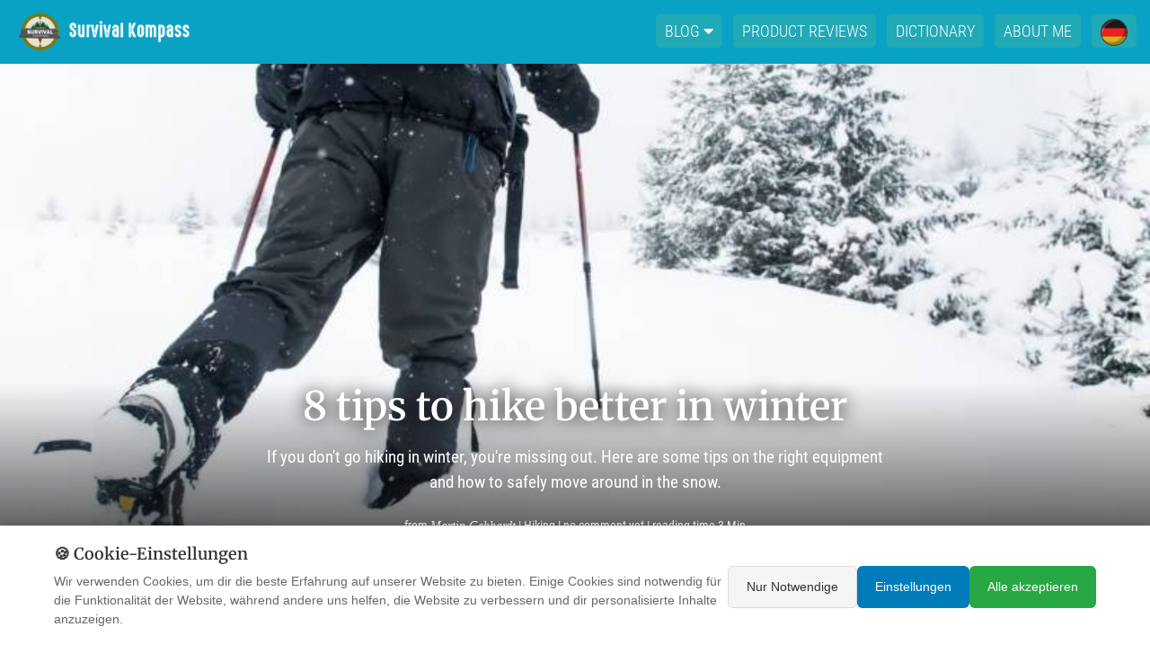

--- FILE ---
content_type: text/html; charset=UTF-8
request_url: https://survival-kompass.de/en/tips-winter-hiking/
body_size: 20273
content:
<!DOCTYPE html>

  <html lang="en">


<head>

  <meta charset="utf-8">
  <meta name="viewport" content="width=device-width, initial-scale=1">
  <!--[if IE]><meta http-equiv='X-UA-Compatible' content='IE=edge,chrome=1' /><![endif]-->
  <meta name="robots" content="max-image-preview:large">

  <meta name="csrf-token" content="7449144963f4f541ec0277799624fa9e6c2b2da31c767e96059ff15c7b5e7918">

  <title>8 Tips To Hike Comfortably And Warmly In Winter</title>
  <meta name="description" content="If you don't go hiking in winter, you're missing out. Here are some tips on the right equipment and how to safely move around in the snow.">
  <link rel="canonical" href="https://survival-kompass.de/en/tips-winter-hiking/">
  <meta name="robots" content="max-snippet:-1, max-image-preview:large, max-video-preview:-1">
  <meta property="og:title" content="8 Tips To Hike Comfortably And Warmly In Winter">
  <meta property="og:description" content="If you don't go hiking in winter, you're missing out. Here are some tips on the right equipment and how to safely move around in the snow.">
  <meta property="og:type" content="article">
  <meta property="og:image" content="https://survival-kompass.de/img/artikel/tipps-wandern-wintern.jpg">
  <meta property="og:url" content="https://survival-kompass.de/en/tips-winter-hiking/">
  <meta property="og:site_name" content="Survival Kompass">


  <meta name="twitter:card" content="summary">
  <meta name="twitter:title" content="8 Tips To Hike Comfortably And Warmly In Winter">
  <meta name="twitter:url" content="https://survival-kompass.de/en/tips-winter-hiking/">
  <meta name="twitter:description" content="If you don't go hiking in winter, you're missing out. Here are some tips on the right equipment and how to safely move around in the snow.">
  <meta name="twitter:image" content="https://survival-kompass.de/img/artikel/tipps-wandern-wintern.jpg">

      <link href="/css/bootstrap.min.css" rel="stylesheet">
        <link href="/css/ownstyle.css?v=1768665480v" rel="stylesheet">
    <link rel="preload" href="/fonts/huntor_heading.eot" as="font" crossorigin="anonymous">


    <link rel="stylesheet" href="https://use.fontawesome.com/releases/v5.8.1/css/all.css"  crossorigin="anonymous">

    <!--[if lt IE 9]>
      <script src="https://oss.maxcdn.com/html5shiv/3.7.2/html5shiv.min.js"></script>
      <script src="https://oss.maxcdn.com/respond/1.4.2/respond.min.js"></script>
    <![endif]-->


    <link rel="alternate" type="application/rss+xml" title="Survival-Kompass.de Feed" href="https://survival-kompass.de/feed/">

    <!-- Awin -->
    <meta name="verification" content="f3db1569fab72c84d5e0fb9c714e739b">  <link rel="apple-touch-icon" sizes="180x180" href="/favicon/apple-touch-icon.png">
<link rel="icon" type="image/png" sizes="32x32" href="/favicon/favicon-32x32.png">
<link rel="icon" type="image/png" sizes="16x16" href="/favicon/favicon-16x16.png">
<link rel="manifest" href="/favicon/site.webmanifest">
<link rel="mask-icon" href="/favicon/safari-pinned-tab.svg" color="#5bbad5">
<link rel="shortcut icon" href="/favicon/favicon.ico">
<meta name="msapplication-TileColor" content="#da532c">
<meta name="msapplication-config" content="/favicon/browserconfig.xml">
<meta name="theme-color" content="#ffffff">  
  <meta http-equiv="Content-Security-Policy" content="block-all-mixed-content">
  <link rel="stylesheet" href="/css/tocbot.css">
  <link rel="stylesheet" href="/css/social-share-kit.css">

      <link rel="alternate" hreflang="de" href="https://survival-kompass.de/tipps-wandern-wintern/" />
    <link rel="alternate" hreflang="en" href="https://survival-kompass.de/en/tips-winter-hiking/" />
    <link rel="alternate" hreflang="x-default" href="https://survival-kompass.de/tipps-wandern-wintern/" />
  

  <!-- reCAPTCHA wird über Cookie-Consent-System geladen -->
</head>

<body data-artikel-id="224">

  

  <!-- Google Tag Manager (noscript) -->
<noscript><iframe src="https://www.googletagmanager.com/ns.html?id=GTM-KHZ5CNT" height="0" width="0"
    style="display:none;visibility:hidden"></iframe></noscript>
<!-- End Google Tag Manager (noscript) -->








  <header class="bg_c2">
    <div class="container-fluid py-2" id="header">
      <div class="container">
        <div class="row">
          <div class="col-sm-12" id="mainlogo">
            <a href="/?lang=en" title="Startsite">
              <img alt="Survival-Kompass.de Logo" title="Survival-Kompass.de Startsite"
                src="/img/Survival-Kompass-Logo-mit-Claim-hr-white-1.png">
            </a>

            <div id="nav-icon2" class="d-block d-lg-none mt-1">
              <span></span>
              <span></span>
              <span></span>
              <span></span>
              <span></span>
              <span></span>
            </div>


            <ul id="nav_menu" class="list-inline d-none d-lg-block mb-0 nav_menu nav_menu_top">

              <li class="list-inline-item dropdownnav">
                <a href="#">Blog <i class="fas fa-caret-down"></i></a>
                <ul class="dropdownul list-group">
                  <li class="list-group-item list-group-item-action"><a title="Category Survival" href="/category/survival/">Survival</a></li><li class="list-group-item list-group-item-action"><a title="Category Bushcraft" href="/category/bushcraft/">Bushcraft</a></li><li class="list-group-item list-group-item-action"><a title="Category Gear" href="/category/gear/">Gear</a></li><li class="list-group-item list-group-item-action"><a title="Category Laws" href="/category/laws/">Laws</a></li><li class="list-group-item list-group-item-action"><a title="Category Prepping" href="/category/prepping/">Prepping</a></li><li class="list-group-item list-group-item-action"><a title="Category Plants-fungi" href="/category/plants-fungi/">Plants / fungi</a></li><li class="list-group-item list-group-item-action"><a title="Category Wilderness-education" href="/category/wilderness-education/">Wilderness education</a></li><li class="list-group-item list-group-item-action"><a title="Category Camping" href="/category/camping/">Camping</a></li><li class="list-group-item list-group-item-action"><a title="Category Hiking" href="/category/hiking/">Hiking</a></li><li class="list-group-item list-group-item-action"><a title="Category Self-sufficiency" href="/category/self-sufficiency/">Self-sufficiency</a></li><li class="list-group-item list-group-item-action"><a title="Category Coaching" href="/category/coaching/">Coaching</a></li>                </ul>
              </li>

              <li class="list-inline-item"><a title="Outdoor Gear Product Reviews" href="/product-reviews/">Product
                  Reviews</a></li>

              <li class="list-inline-item"><a title="Survival Outdoor Dictionary" href="/dictionary/">Dictionary</a></li>

              <li class="list-inline-item"><a title="About me" href="/about-me/">About me</a></li>

              <li class="list-inline-item"><a href="https://survival-kompass.de/tipps-wandern-wintern/"><img style="width:30px;" alt="Sprache/Language" src="/img/german-language.png"></a></li>
            </ul>

          </div>

        </div>
      </div>
    </div>

  </header>

  <!-- Titel -->

  <article class="article">
          <div class="hero-section">
        <div class="hero-image">
                      <img src="https://survival-kompass.de/img/artikel/tipps-wandern-wintern.jpg" title="8 tips to hike better in winter"
              alt="8 tips to hike better in winter">
                  </div>

        <div class="hero-content">
          <div class="container">
            <div class="col-sm-12">

              <h1>8 tips to hike better in winter</h1>
            </div>
            <div class="col-sm-12 col-lg-8 offset-lg-2">

              <div class="hero-description">
                If you don't go hiking in winter, you're missing out. Here are some tips on the right equipment and how to safely move around in the snow.              </div>

              <div class="article-meta mb-3">
                                  <span>from
                    <em>Martin Gebhardt</em></span>
                  |
                  <a title="Category HIKING: TRAINING FOR THE BODY AND BEAUTIFUL SIGHTS"
                    href="/category/hiking/">Hiking</a>
                  |
                  <span class="scrollto" data-toid="kommentare"><a href="#kommentare">no comment yet</a></span> |
                  reading time 3 Min

                  <div class="mt-2"></div>

                  <div class="text-info fs14 meta-info flex-direction-column flex flex-direction-row mt-2">
                    <span class="flex-center-y">
                      <i class="fas fa-history mr-2"></i>Updated on 16 January 2026                    </span>
                    <span class="flex-center-y">
                      <i class="far fa-eye mr-2"></i>11.288 views
                    </span>
                    <span class="flex-center-y">
                      <i class="far fa-lightbulb mr-2"></i>100% found this guide
                      helpful
                    </span>
                  </div>
                              </div>              

            </div>
          </div> <!-- container end -->
        </div>
        <!-- Hero-Section end --> 
      </div>


        <!-- Newsletter -->
        <div class="newsletter_box_blau_hacks bg_c2 py-3 shadow-inlet-top position-relative">

  <div class="container">
    <div class="row">
      <div class="col-sm-12 col-md-10 offset-md-1">

        <div class="row mt-1 my-md-4">

          <div class="col-sm-12 col-lg-4 text-center mb-0 mb-lg-0">
            <a href="https://survival-kompass.de/en/hacks/" target="_blank" title="35 Survial Hacks: Lerne, wie du überlebst">
              <img src="https://survival-kompass.de/img/35-hacks-buch-smartphone-mockup-en.png" class="w-100" alt="35 Survival Hacks: Learn how to survive" title="35 Survival Hacks: Learn how to survive">
            </a>            
          </div>

          <div class="col-sm-12 col-lg-8">                  
            <p class="h2 text-white text-center text-lg-left mt-4">Free <span style="white-space: nowrap"><u>35 Survival Hacks</u></span> you'll love!</p>

            <p class="text-white text-center text-lg-left">You will get 35 easy-to-implement survival hacks so that you don't have to stand aimlessly in the forest from tomorrow when things get tough. Take your skills to the next level!</p>

            <a href="https://survival-kompass.de/en/hacks/" class="btn btn-primary text-white py-2 gratis_email_kurs_klick w-100 w-lg-50" title="35 Survival Hacks: Learn how to survive" target="_blank">DOWNLOAD HERE FOR FREE</a>

          </div>

        </div>

      </div>
    </div>
  </div>
</div>        <!-- Newsletter -->

      <!-- Artikeltext -->
      <div class="container">
        <div class="row">
          <div class="col-sm-12 col-lg-10 offset-lg-1 px-0 mt-3 mt-md-4 mb-5 content" id="contentstart">

    

    
                <p id="fakten_header" class="mt-2"><span class="mr-2">👉</span> The key facts from this guide</p><div class="mb-5"><ul>
<li>Wear the right hiking shoe for winter, pay attention to deep tread and ankle support.</li>
<li>Make sure you feel a little cold before you start running to avoid sweating.</li>
<li>Wear wool socks and bring an extra pair.</li>
<li>Microspikes are better than YakTrax for icy trails.</li>
<li>Snow gaiters keep snow off pants and boots.</li>
<li>Boil your drinking water before you go to prevent freezing.</li>
</ul></div><div id="linie"></div><p>Winter hiking is better than summer hiking for two reasons: there are no mosquitoes, and it's not hot.</p>
<p>Furthermore, it is the best way to avoid crowds and have the path all to yourself.</p>
<p>It may get a little slippery, but with the right equipment and a little know-how, you'll be able to take on more winter hikes than you think.</p>
<h2>1. Wear the right hiking shoes for winter</h2>
<p>Pay attention to a hiking shoe with a deep tread and good ankle support.</p>
<p>My favorite boots for a few years now are from the company Lowa, including the <a href="https://amzn.to/3x8o8FO" target="_blank" rel="noopener" title="Lowa Tibet GTX">Lowa Tibet GTX</a>. Although they are technically trekking boots, they also work fantastically for bushcraft trips or survival training.</p>
<figure class="figure"><img class="w-100" src="https://survival-kompass.de/img/artikel/winter-wandern-die-richtigen-schuhe.jpg" alt="Winter hiking - the right shoes" title="8 Tipps, mit denen du im Winter warm und bequem wanderst"><figcaption class="figure-caption">Winter hiking - the right shoes</figcaption></figure>
<p>Snow and ice can damage leather, so it's good to rely on high-quality and sturdy footwear.</p>
<p>If your boots are equipped with Gore-Tex, you should treat them with a breathable waterproofing agent, such as <a href="https://amzn.to/3lhuCwO" target="_blank" rel="noopener">Nikwax</a> water-based, before hiking.</p>
<p>You can treat boots without Gore-Tex with a good <a href="https://amzn.to/38S1ZjX" target="_blank" rel="noopener">leather balm</a>. However, pay attention to the warranty on your shoes: with some manufacturers, the warranty is voided if you use oil-based care products.</p>
<div class="alert alert-warning p-3 mb-5 mt-5">
<p class="m-0"><i class="fa-2x fas fa-hiking mr-3 float-left"></i>Do you want to make packing for your next hike easier? <a href="https://survival-kompass.de/wandern-checkliste/" target="_blank" rel="noopener">Then download the free printable checklist for your hiking equipment!</a></p>
</div>
<h2>2. Make sure you feel a little cold when you get out of the car</h2>
<p>At the beginning, it's uncomfortable, but try to put on more clothes before you start running.</p>
<p>The last thing you want is to break a sweat. Because when you take a break, you quickly get cold.</p>
<p>To avoid this, I only hike with a sweater or even a t-shirt, depending on how strenuous the path is and how cold it is outside.</p>
<p>Pack several loosely fitting clothes in your day pack and put them on when you stop or slow down.</p>
<h2>3. Wear woolen socks (and bring an extra pair)</h2>
<p>For winter hikes, you don't necessarily need insulated boots, but only good wool socks.</p>
<figure class="figure"><img class="w-100" src="https://survival-kompass.de/img/artikel/winter-wandern-die-richtigen-wollsocken.jpg" alt="Winter hiking: The right wool socks" title="8 Tipps, mit denen du im Winter warm und bequem wanderst"><figcaption class="figure-caption">Winter hiking: The right wool socks</figcaption></figure>
<p>And if you're moving around all day, these socks shouldn't be too thick. Thick socks make the boots too tight, which makes your feet even colder.</p>
<p>Try to find warm socks that allow a little air to breathe. And always bring an extra dry pair in a Ziplock bag in case you get wet.</p>
<p>One more thing about socks: Don't skimp on the wrong end. In a world full of cheap socks, it may seem crazy to buy a pair of socks for 25 euros, but they are worth every penny.</p>
<p>For hikes in any season, socks are one of the most important pieces of equipment you can bring with you.</p>
<h2>4. Microspikes work better than YakTrax</h2>
<p><a href="https://amzn.to/3E55p0X" target="_blank" rel="noopener">YakTrax</a> work, but on a long hike, they can get clogged with snow.</p>
<p>I have found that <a href="https://amzn.to/3C3jMBf" target="_blank" rel="noopener">Microspikes</a> are the best option for finding traction on icy trails.</p>
<figure class="figure"><img class="w-100" src="https://survival-kompass.de/img/artikel/winter-wandern-spikes.jpg" alt="Winter hiking with spikes" title="8 Tipps, mit denen du im Winter warm und bequem wanderst"><figcaption class="figure-caption">Winter hiking with spikes</figcaption></figure>
<p>They are like mini crampons and allow you to walk directly on smooth surfaces.</p>
<p>You will even look forward to ice because you can move faster on it than on snow.</p>
<p>Even if a winter hiking trail appears to be free, I pack a few microspikes because there could be ice on the route.</p>
<p><strong>Reading tip</strong>: <a href="https://survival-kompass.de/en/hiking-in-snow/" title="How to hike in the snow so you can make progress safely">How to hike in the snow, so you can make progress safely</a></p>
<h2>5. Snow gaiters change everything</h2>
<p>Hiking through the snow is exhausting because it wets the pants and penetrates into the boots. If this happens after one or two kilometers, you can abort.</p>
<p>A solution is an extra high boot, such as a snow boot, but it can be heavy and cause blisters. I have such snow boots myself, and they are definitely not meant for hiking and cause blisters.</p>
<figure class="figure"><img class="w-100" src="https://survival-kompass.de/img/artikel/winter-wandern-gamaschen.jpg" alt="Winter hiking gaiters" title="8 Tipps, mit denen du im Winter warm und bequem wanderst"><figcaption class="figure-caption">Winter hiking gaiters</figcaption></figure>
<p>Snow gaiters are another great option and probably one of the best.</p>
<p>They can be combined with almost any hiking shoe. A <a href="https://amzn.to/38Xtkkw" target="_blank" rel="noopener">good pair of gaiters</a> keeps the snow out, even if it goes beyond the gaiter.</p>
<h2>6. Boil your drinking water before you set off</h2>
<p>On freezing days, the water bottle freezes while hiking, and before you know it, you have to melt snow to get water.</p>
<p>Do it differently and be smart: Before leaving the house, boil your drinking water and fill it into your bottle.</p>
<p>This gives you extra time and prevents the water bottle from freezing all day long. Insulated bottles also help to avoid ice.</p>
<p>It is also not a promising idea to use hydration backpacks. The drinking tubes freeze quickly, so you have a bag full of water but cannot drink it.</p>
<h2>7. Pack energy-rich food</h2>
<p>Forget power bars. You'll need some calories to walk around in the cold. That's why I suggest packing something like pemmican.</p>
<p>Pemmican is a durable food of the Native Americans, made from dried and ground meat mixed with fat.</p>
<p>In my comprehensive <a href="https://survival-kompass.de/en/pemmikan/">guide to Pemmican</a>, I will show you three recipes.</p>
<figure class="figure"><img class="w-100" src="https://survival-kompass.de/img/artikel/winter-wandern-energiereiche-nahrung.jpg" alt="Winter hiking: energy-rich food" title="8 Tipps, mit denen du im Winter warm und bequem wanderst"><figcaption class="figure-caption">Winter hiking: energy-rich food</figcaption></figure>
<p>The reason I choose Pemmican is because of its fat content. Foods with high fat content provide more energy than sugary foods.</p>
<p>A good, affordable, and light option is a bag of potato chips. They contain a lot of fat (and can even start a fire).</p>
<p>Dried or smoked pork sausage is also good, as well as nuts like almonds and cashews.</p>
<p><strong>Reading tip</strong>: <a href="https://survival-kompass.de/en/easily-make-jerky/">How to easily make your own beef jerky</a></p>
<h2>8. Have means to start a fire</h2>
<p>If you go into the forest in winter, you should have a way to make a fire - preferably several ways.</p>
<p>At least pack a lighter and a pack of waterproof matches in your backpack.</p>
<figure class="figure"><img class="w-100" src="https://survival-kompass.de/img/artikel/winter-wandern-feuer-machen.jpg" alt="Winter hiking: making fire" title="8 Tipps, mit denen du im Winter warm und bequem wanderst"><figcaption class="figure-caption">Winter hiking: making fire</figcaption></figure>
<p>If you are off the beaten path, you should have a fire starter (<a href="https://survival-kompass.de/en/the-best-firesteel/" title="The Best Fire Starter (Buying Guide)">here is my top list</a>), a bushcraft knife (<a href="https://survival-kompass.de/en/best-bushcraft-knife/">here is my top list</a>), and a few lighters with you.</p>
<p>It goes without saying that a good fire can mean the difference between life and death if you get lost.</p>
<p>Furthermore, it is essential for making S'mores on the go or cooking a <a href="https://survival-kompass.de/rezepte/" title="Recipes">warm lunch</a>.</p>
<div class="alert alert-warning p-3 mb-5 mt-5">
<p class="m-0"><i class="fa-2x fas fa-hiking mr-3 float-left"></i>Do you want to make packing for your next hike easier? <a href="https://survival-kompass.de/wandern-checkliste/" target="_blank" rel="noopener">Then download the free printable checklist for your hiking equipment!</a></p>
</div>
<hr />
<p><em>How do you like the tips? Do you know any other recommendations to make a hiking trip as enjoyable as possible?</em></p>
                
                                                      <img class="w-50 w-md-25" title="Take care, Martin"
                      src="https://survival-kompass.de/img/Dein-Martin-unterschrift_en.png" alt="Take care, Martin">
                                  
                
                

                
                
              </div>
            </div>
          </div>
        </div>

                  <div class="container-fluid bg_grau">
            <div class="container">
              <div class="row">
                <div class="col-sm-12 col-lg-10 offset-lg-1 px-0 mt-3 mt-md-4 mb-3 content">


                  <div class="person">
                    <div class="row py-4">
                      <div class="col-12 col-sm-2 text-center text-sm-left">

                                                  <img class="w-25 w-sm-100" src="https://survival-kompass.de/img/martin-gebhardt-survival-kompass-de.jpg"
                            alt="Martin Gebhardt"
                            title="Author of the article is Martin Gebhardt">
                        
                      </div>
                      <div class="col-12 col-sm-9 text-center text-sm-left mt-4 mt-sm-0">
                                                  <p class="fs16 mb-0"><i>Author of the guide</i></p>
                          <hr>
                                                <h3 class="mt-2 h4">
                          Martin Gebhardt                        </h3>

                                                  <p class="text-center text-sm-left fs16 mb-0">Hey, I'm Martin. On my blog, you will learn the basics and numerous details about living in the wild. I think survival, bushcraft and the good life in nature are the keys to happiness. Find me here on <a target="_blank" href="https://www.instagram.com/survivalkompass/" title="Martin Gebhardt on Instagram">Instagram</a> or on <a target="_blank" href="https://www.youtube.com/@SurvivalKompass" title="YouTube">YouTube</a>. You can find more about my mission on the <a href="https://survival-kompass.de/about-me/">About Me</a> page.                          </p>
                        
                      </div>
                    </div>
                  </div>


                </div>
              </div>
            </div>
          </div>
        
        
        <!-- Mitgliedschafts-Statistik -->
        
        <!-- Floating Mitglied werden Button -->
        
        <!-- Bewertung -->
        <div class="container-fluid bg_hellgruen">
          <div class="row">
            <div class="container">
              <div class="col-sm-12 col-lg-10 offset-lg-1 px-0 my-5">

                <div class="h-100">
                                                            <h3 class="mt-0 text-center text-sm-left">Was this guide helpful?</h3>
                      <p class="text-center text-sm-left">13 people found this
                        guide
                        helpful.</p>
                      <div class="text-center text-sm-left" data-id="224" id="rating_wrapper">
                        <div><span data-rating="5" class="bg-success"><i class="text-light fas fa-thumbs-up px-2 mr-2"></i><strong class="text-white">Yes</strong></span><span data-rating="1" class="bg-danger"><i class="text-light fas fa-thumbs-down px-2 mr-2"></i><strong class="text-white">No</strong></span></div>                      </div>
                                                        
                  <div class="mt-3" id="rating_result">
                                          <p class="fs12 mb-0 text-secondary text-center text-sm-left">
                        <strong>5.00 out of
                          5
                          points </strong> (13 Ratings)
                      </p>
                                      </div>

                  <div class="font-weight-bold text-center text-sm-left" id="rating_msg"></div>

                </div>


              </div>
            </div>
          </div>
        </div>

        <!-- Kommentare -->
        <div class="container-fluid bg_grau">
          <div class="container">
            <div class="row">
              <div class="col-sm-12 col-lg-10 offset-lg-1 px-0 mt-3 mt-md-4 mb-5 content">

                <h2 class="mt-4 h3 js-toc-ignore">Comments (0)</h2>
                <div id="kommentare"></div>
                <div id="kommentarform"></div>
                <div id="loading" class="text-center py-4" style="display: none;">
                  <div class="spinner-border text-info"></div>
                </div>

                              </div>
            </div>
          </div>
        </div>

        <!-- Am meisten gelesen in der Kategorie -->
        
        <!-- Produktbewertungen -->
        
        <!-- Offenlegung -->
        <div class="container-fluid">
          <div class="container">
            <div class="row">
              <div class="col-sm-12 col-lg-10 offset-lg-1 my-5">
                                  <div class="my-4">
                    <p class="offenlegung mb-0"><em>This post may contain affiliate links. So if you click on the links
                        and
                        make a purchase, I will receive a small commission at no additional cost to you. <a
                          href="/richtlinie-offenlegung-sponsered-posts/">Click here</a>, to learn more about it.</em></p>
                  </div>
                
              </div>
            </div>
          </div>
        </div>

  </article>


  <!-- PDF-Download -->
  

  <!-- Newsletter -->
      <div class="newsletter_box_blau_hacks bg_c2 py-3 shadow-inlet-top position-relative">

  <div class="container">
    <div class="row">
      <div class="col-sm-12 col-md-10 offset-md-1">

        <div class="row mt-1 my-md-4">

          <div class="col-sm-12 col-lg-4 text-center mb-0 mb-lg-0">
            <a href="https://survival-kompass.de/en/hacks/" target="_blank" title="35 Survial Hacks: Lerne, wie du überlebst">
              <img src="https://survival-kompass.de/img/35-hacks-buch-smartphone-mockup-en.png" class="w-100" alt="35 Survival Hacks: Learn how to survive" title="35 Survival Hacks: Learn how to survive">
            </a>            
          </div>

          <div class="col-sm-12 col-lg-8">                  
            <p class="h2 text-white text-center text-lg-left mt-4">Free <span style="white-space: nowrap"><u>35 Survival Hacks</u></span> you'll love!</p>

            <p class="text-white text-center text-lg-left">You will get 35 easy-to-implement survival hacks so that you don't have to stand aimlessly in the forest from tomorrow when things get tough. Take your skills to the next level!</p>

            <a href="https://survival-kompass.de/en/hacks/" class="btn btn-primary text-white py-2 gratis_email_kurs_klick w-100 w-lg-50" title="35 Survival Hacks: Learn how to survive" target="_blank">DOWNLOAD HERE FOR FREE</a>

          </div>

        </div>

      </div>
    </div>
  </div>
</div>    <!-- Newsletter -->

  <!-- Banner -->
  
  <!-- Footer -->
  


<footer class="pt-3">
  <div id="footer">

    <div class="container-fluid p-3 p-md-5">
      <div class="row">

        <div class="col-sm-12 col-md-6 col-lg-3 mb-5 mb-lg-0">
          <h2 class="h3">More on the Net</h2>
          <hr class="mt-0">

          <ul class="list-inline">
            <li class="list-inline-item">
              <a rel="noopener noreferrer" class="btn btn-outline-secondary btn-sm px-2 text-light" target="_blank"
                title="Survival-Kompass.de auf YouTube"
                href="https://www.youtube.com/channel/UCxteLoY4VqmnXwjX1ri0VpQ/videos"><em
                  class="fab fa-youtube"></em></a>
            </li>
            <li class="list-inline-item">
              <a rel="noopener noreferrer" class="btn btn-outline-secondary btn-sm px-2 text-light" target="_blank"
                title="Survival-Kompass.de auf Instagram" href="https://www.instagram.com/survivalkompass/"><em
                  class="fab fa-instagram"></em></a>
            </li>

            <li class="list-inline-item">
              <a rel="noopener noreferrer" class="btn btn-outline-secondary btn-sm px-2 text-light" target="_blank"
                title="Martin Gebhardt auf LinkedIn" href="https://www.linkedin.com/in/martin-gebhardt/"><em
                  class="fab fa-linkedin"></em></a>
            </li>

            <!-- <li class="list-inline-item">
              <a rel="noopener noreferrer" class="btn btn-outline-secondary btn-sm px-2 text-light" target="_blank" title="Survival-Kompass.de auf Telegram" href="https://t.me/survivalkompass"><em class="fab fa-telegram"></em></a>
            </li> -->
            <li class="list-inline-item">
              <a rel="noopener noreferrer" class="btn btn-outline-secondary btn-sm px-2 text-light" target="_blank"
                title="Survival-Kompass.de auf Facebook" href="https://www.facebook.com/wildimpuls.de"><em
                  class="fab fa-facebook"></em></a>
            </li>
            <li class="list-inline-item">
              <a rel="noopener noreferrer" class="btn btn-outline-secondary btn-sm px-2 text-light" target="_blank"
                title="Survival-Kompass.de auf Pinterest" href="https://www.pinterest.de/survivalkompass/"><em
                  class="fab fa-pinterest"></em></a>
            </li>
            <li class="list-inline-item">
              <a rel="noopener noreferrer" class="btn btn-outline-secondary btn-sm px-2 text-light" target="_blank"
                title="Survival-Kompass.de auf Amazon" href="https://amzn.to/2VYWQjd"><em
                  class="fas fa-tshirt"></em></a>
            </li>
            <li class="list-inline-item">
              <a rel="noopener noreferrer" class="btn btn-outline-secondary btn-sm px-2 text-light" target="_blank"
                title="Survival-Kompass.de auf Amazon" href="https://amzn.to/3cTzfqZ"><em class="fas fa-book"></em></a>
            </li>
          </ul>

          
          

          <h2 class="h3 mt-5">Contact</h2>
          <hr class="mt-0">
          <!-- <p class="fs16">If you have any questions please contact me (kontakt@survival-kompass.de). I'll get back to you as soon as 
  possible.</p> -->
          <ul class="">

                          <li><a title="Imprint" href="/imprint/">Imprint</a></li>
              <li><a title="Data protection" href="/data-protection/">Data protection</a></li>
              <li><a title="Disclaimer" href="/disclaimer/">Disclaimer</a></li>
            
                          <li><a title="About me" href="/about-me/">About me</a></li>
            

          </ul>

        </div>

        <div class="col-sm-12 col-md-6 col-lg-3 mb-5 mb-lg-0">
          <h2 class="h3">Overview</h2>
          <hr class="mt-0">

          <ul class="">
            <li><a title="Survival Kategorie" href="/category/survival/">Survival</a></li><li><a title="Bushcraft Kategorie" href="/category/bushcraft/">Bushcraft</a></li><li><a title="Gear Kategorie" href="/category/gear/">Gear</a></li><li><a title="Laws Kategorie" href="/category/laws/">Laws</a></li><li><a title="Prepping Kategorie" href="/category/prepping/">Prepping</a></li><li><a title="Plants-fungi Kategorie" href="/category/plants-fungi/">Plants / fungi</a></li><li><a title="Wilderness-education Kategorie" href="/category/wilderness-education/">Wilderness education</a></li><li><a title="Camping Kategorie" href="/category/camping/">Camping</a></li><li><a title="Hiking Kategorie" href="/category/hiking/">Hiking</a></li><li><a title="Self-sufficiency Kategorie" href="/category/self-sufficiency/">Self-sufficiency</a></li><li><a title="Coaching Kategorie" href="/category/coaching/">Coaching</a></li>
            
          </ul>

          
          
        </div>

        
          <div class="col-sm-12 col-md-6 col-lg-3 mb-5 mb-lg-0">
            <h2 class="h3">Quiz & Test</h2>
            <hr class="mt-0">

            <div class="mb-2 row">  <div class="col-sm-3 pr-sm-2">    <a href="/ultimate-survival-quiz/" title="Survival Quiz - Test Your Wilderness Knowledge">      <figure class="xpro2 mb-2 mb-md-3">        <img src="/img/survival-quiz-von-survival-kompass-en.jpg" class="w-100" alt="Survival Quiz - Test Your Wilderness Knowledge" title="Survival Quiz - Test Your Wilderness Knowledge">      </figure>    </a>  </div>  <div class="col-sm-9 pl-sm-2">    <div class="text-center text_box">      <a title="Survival Quiz - Test Your Wilderness Knowledge" href="/ultimate-survival-quiz/"><p class="text-left">Survival Quiz - Test Your Wilderness Knowledge</p></a>    </div>  </div></div><div class="mb-2 row">  <div class="col-sm-3 pr-sm-2">    <a href="/animal-tracks-quiz/" title="Animal Tracks Quiz - Test your knowledge of animal tracks">      <figure class="xpro2 mb-2 mb-md-3">        <img src="https://survival-kompass.de/img/tierspuren-trittsiegel-quiz-von-survival-kompass-1-en.jpg" class="w-100" alt="Animal Tracks Quiz - Test your knowledge of animal tracks" title="Animal Tracks Quiz - Test your knowledge of animal tracks">      </figure>    </a>  </div>  <div class="col-sm-9 pl-sm-2">    <div class="text-center text_box">      <a title="Animal Tracks Quiz - Test your knowledge of animal tracks" href="/animal-tracks-quiz/"><p class="text-left">Animal Tracks Quiz - Test your knowledge of animal tracks</p></a>    </div>  </div></div><div class="mb-2 row">  <div class="col-sm-3 pr-sm-2">    <a href="/wildnis-survival-quiz-en/" title="The Wilderness Survival Quiz">      <figure class="xpro2 mb-2 mb-md-3">        <img src="https://survival-kompass.de/img/wildnis-ueberlebens-quiz-en.jpg" class="w-100" alt="The Wilderness Survival Quiz" title="The Wilderness Survival Quiz">      </figure>    </a>  </div>  <div class="col-sm-9 pl-sm-2">    <div class="text-center text_box">      <a title="The Wilderness Survival Quiz" href="/wildnis-survival-quiz-en/"><p class="text-left">The Wilderness Survival Quiz</p></a>    </div>  </div></div><div class="mb-2 row">  <div class="col-sm-3 pr-sm-2">    <a href="/bushcraft-law-quiz/" title="Bushcraft Laws Quiz - Test Your Knowledge">      <figure class="xpro2 mb-2 mb-md-3">        <img src="/img/bushcraft-gesetze-test-von-survival-kompass-en.jpg" class="w-100" alt="Bushcraft Laws Quiz - Test Your Knowledge" title="Bushcraft Laws Quiz - Test Your Knowledge">      </figure>    </a>  </div>  <div class="col-sm-9 pl-sm-2">    <div class="text-center text_box">      <a title="Bushcraft Laws Quiz - Test Your Knowledge" href="/bushcraft-law-quiz/"><p class="text-left">Bushcraft Laws Quiz - Test Your Knowledge</p></a>    </div>  </div></div><div class="mb-2 row">  <div class="col-sm-3 pr-sm-2">    <a href="/water-quiz/" title="Water Survival Quiz: Finding & Treating Water in the Wild">      <figure class="xpro2 mb-2 mb-md-3">        <img src="/img/water-quiz.jpg" class="w-100" alt="Water Survival Quiz: Finding & Treating Water in the Wild" title="Water Survival Quiz: Finding & Treating Water in the Wild">      </figure>    </a>  </div>  <div class="col-sm-9 pl-sm-2">    <div class="text-center text_box">      <a title="Water Survival Quiz: Finding & Treating Water in the Wild" href="/water-quiz/"><p class="text-left">Water Survival Quiz: Finding & Treating Water in the Wild</p></a>    </div>  </div></div>          </div>

        

        <div class="col-sm-12 col-md-6 col-lg-3 mb-5 mb-lg-0" id="blog">

          
                      <h2 class="h3">Latest Articles</h2>
          
          <hr class="mt-0">

          <div class="mb-2 row">
                <div class="col-sm-4 pr-sm-2">
                  <a href="https://survival-kompass.de/en/nature-connection-capitalism-study/" title="Nature connection lost - What capitalism costs us">
                    <figure class="xpro2 mb-2 mb-md-3">
                      <img src="https://survival-kompass.de/img/artikel/tn/naturverbundenheit-hand-am-baum_tn.jpg" class="w-100" alt="Nature connection lost - What capitalism costs us" title="Nature connection lost - What capitalism costs us">
                    </figure>
                  </a>
                </div>
                <div class="col-sm-8 pl-sm-2">
                  <div class="text-center text_box">
                    <a title="Nature connection lost - What capitalism costs us" href="https://survival-kompass.de/en/nature-connection-capitalism-study/"><p class="fs16 text-left">60% of connection to nature lost - What capitalism really costs us</p></a>
                  </div>
                </div>
              </div><div class="mb-2 row">
                <div class="col-sm-4 pr-sm-2">
                  <a href="https://survival-kompass.de/en/day-in-the-woods-without-plan/" title="Why design your forest days with less program?">
                    <figure class="xpro2 mb-2 mb-md-3">
                      <img src="https://survival-kompass.de/img/artikel/tn/kinder-auf-wiese-mit-mann-abendlicht_tn.jpg" class="w-100" alt="Why design your forest days with less program?" title="Why design your forest days with less program?">
                    </figure>
                  </a>
                </div>
                <div class="col-sm-8 pl-sm-2">
                  <div class="text-center text_box">
                    <a title="Why design your forest days with less program?" href="https://survival-kompass.de/en/day-in-the-woods-without-plan/"><p class="fs16 text-left">Plan less, experience more: Why your forest day gets better with less agenda</p></a>
                  </div>
                </div>
              </div><div class="mb-2 row">
                <div class="col-sm-4 pr-sm-2">
                  <a href="https://survival-kompass.de/en/thanksgiving-vs-prayer-difference/" title="Thanksgiving vs. Prayer: The Decisive Difference">
                    <figure class="xpro2 mb-2 mb-md-3">
                      <img src="https://survival-kompass.de/img/artikel/tn/danksagung-vs-gebet-unterschied_tn.jpg" class="w-100" alt="Thanksgiving vs. Prayer: The Decisive Difference" title="Thanksgiving vs. Prayer: The Decisive Difference">
                    </figure>
                  </a>
                </div>
                <div class="col-sm-8 pl-sm-2">
                  <div class="text-center text_box">
                    <a title="Thanksgiving vs. Prayer: The Decisive Difference" href="https://survival-kompass.de/en/thanksgiving-vs-prayer-difference/"><p class="fs16 text-left">Thanksgiving vs. Prayer: The Difference That Changes Everything</p></a>
                  </div>
                </div>
              </div><div class="mb-2 row">
                <div class="col-sm-4 pr-sm-2">
                  <a href="https://survival-kompass.de/en/cycle-vs-linear-time/" title="Cycle instead of hamster wheel: Why deceleration liberates">
                    <figure class="xpro2 mb-2 mb-md-3">
                      <img src="https://survival-kompass.de/img/artikel/tn/kreislauf-vs-linieare-zeit_tn.jpg" class="w-100" alt="Cycle instead of hamster wheel: Why deceleration liberates" title="Cycle instead of hamster wheel: Why deceleration liberates">
                    </figure>
                  </a>
                </div>
                <div class="col-sm-8 pl-sm-2">
                  <div class="text-center text_box">
                    <a title="Cycle instead of hamster wheel: Why deceleration liberates" href="https://survival-kompass.de/en/cycle-vs-linear-time/"><p class="fs16 text-left">Faster further exhausted How you get out of the acceleration</p></a>
                  </div>
                </div>
              </div>        </div>
      </div>
    </div>

    <div class="container-fluid no-gutters p-4">
      <div class="row no-gutters">
        <div class="col-sm-12 col-md-6 offset-md-3 text-center">
          <p class="mb-3 mt-3 footer_abbinder"><em>By linking selected online shops and partners, I may receive an affiliate commission. There are never any additional costs for you. Survival-Kompass is a participant in the Amazon Services LLC Associates Program. As an Amazon Associate, Survival-Kompass earn from qualifying purchases by linking to Amazon.com.</em></p>
          <p class="mb-3 mt-3 footer_abbinder">Copyright © 2026. Survival-Kompass.de, Martin
            Gebhardt. All rights reserved.</p>
        </div>
      </div>
    </div>


  </div>
</footer>



<!-- WI Floating -->



<script src="/js/jquery.min.js"></script>
<script src="/js/popper.min.js"></script>
<script src="/js/bootstrap.min.js"></script>
<script src="/js/own_xd4.js"></script>
<script src="/js/formValidation.min.js"></script>
<script src="/js/formValidationBootstrap.min.js"></script>

<!-- Steady Widget wird über Cookie-Consent-System geladen -->

<!-- Popup zu Wildimpuls -->

<script>
  $(document).ready(function () {

    setTimeout(function () {
      $('.wi-floating-box-center').css('bottom', '0');
    }, 2000);

    const hideUntil = localStorage.getItem('wildimpuls_BannerHideUntil');
    const now = new Date().getTime();

    // Überprüfen, ob das Popup ausgeblendet bleiben soll
    if (hideUntil && now < hideUntil) {
      $('.wi-floating-box-center').hide();
    } else {
      // Zeigt das Popup nach einer gewissen Zeit an
      setTimeout(function () {
        $('.wi-floating-box-center').css('bottom', '0');
      }, 2000);
    }

    $('.wi-close-btn').click(function () {
      const twentyFourHoursLater = new Date().getTime() + (24 * 60 * 60 * 1000);
      localStorage.setItem('wildimpuls_BannerHideUntil', twentyFourHoursLater);
      $(this).parent().hide();
    });

  });
</script>

<!-- Matomo wird über Cookie-Consent-System geladen -->

<script>

  function getCookie(cname) {
    var name = cname + "=";
    var ca = document.cookie.split(';');
    for (var i = 0; i < ca.length; i++) {
      var c = ca[i];
      while (c.charAt(0) == ' ') {
        c = c.substring(1);
      }
      if (c.indexOf(name) == 0) {
        return c.substring(name.length, c.length);
      }
    }
    return "";
  }


</script>

<script type="text/javascript">window.consentConfig = {"services":[{"name":"Sitzungs-Cookie","id":"session","category":"necessary","description":"Speichert die aktuelle Sitzung des Benutzers, z.B. für den Login-Status. Dieses Cookie kann nicht deaktiviert werden.","urls":["survival-kompass.de"],"code":""},{"name":"Google reCAPTCHA","id":"recaptcha","category":"necessary","description":"Schützt die Website vor Spam und automatisierten Anfragen. Notwendig für die Kommentarfunktion und Kontaktformulare.","urls":["www.google.com","www.gstatic.com"],"code":"var recaptchaScript = document.createElement('script'); recaptchaScript.src = 'https://www.google.com/recaptcha/api.js'; recaptchaScript.async = true; recaptchaScript.defer = true; document.head.appendChild(recaptchaScript);"},{"name":"MailerLite (Newsletter)","id":"mailerlite_necessary","category":"necessary","description":"Ermöglicht die Newsletter-Anmeldung. Notwendig für die Funktionalität der Anmeldeformulare auf der Website.","urls":["static.mailerlite.com","mailerlite.com"],"code":"var mlScript = document.createElement('script'); mlScript.src = 'https://static.mailerlite.com/js/w/webforms.min.js?v7316d10e2931a97c7b0f5c7e7e7be3ea'; mlScript.type = 'text/javascript'; document.head.appendChild(mlScript);"},{"name":"Google Tag Manager","id":"gtm","category":"statistics","description":"Verwaltet und lädt verschiedene Tracking-Codes zentral (inkl. Microsoft Clarity). Hilft uns dabei, die Website-Performance zu analysieren und zu verbessern.","urls":["www.googletagmanager.com","googletagmanager.com"],"code":"window.dataLayer = window.dataLayer || []; (function(w,d,s,l,i){w[l]=w[l]||[];w[l].push({'gtm.start': new Date().getTime(),event:'gtm.js'});var f=d.getElementsByTagName(s)[0], j=d.createElement(s),dl=l!='dataLayer'?'&l='+l:'';j.async=true;j.src= 'https://www.googletagmanager.com/gtm.js?id='+i+dl;f.parentNode.insertBefore(j,f); })(window,document,'script','dataLayer','GTM-KHZ5CNT');"},{"name":"Microsoft Clarity","id":"clarity","category":"statistics","description":"Analysiert das Nutzerverhalten durch Heatmaps und Session-Aufzeichnungen. Wird über Google Tag Manager geladen und hilft uns, die Benutzerfreundlichkeit zu verbessern.","urls":["clarity.microsoft.com","c.clarity.ms"],"code":"console.log('Microsoft Clarity wird über Google Tag Manager geladen');"},{"name":"Google Analytics (Universal)","id":"ga_universal","category":"statistics","description":"Analysiert das Besucherverhalten auf unserer Website, um dir bessere Inhalte anbieten zu können. Alle Daten werden anonymisiert erfasst.","urls":["www.google-analytics.com","analytics.google.com"],"code":"var gaoop_property = 'UA-3370732-43'; var gaoop_disable_str = 'ga-disable-' + gaoop_property; if (document.cookie.indexOf(gaoop_disable_str + '=true') > -1) { window[gaoop_disable_str] = true; } window.gaOptout = function() { document.cookie = gaoop_disable_str + '=true; expires=Thu, 31 Dec 2099 23:59:59 UTC; path=/'; window[gaoop_disable_str] = true; };"},{"name":"Matomo Tag Manager","id":"matomo_tm","category":"statistics","description":"Datenschutzfreundliche Alternative zu Google Analytics. Erfasst Website-Statistiken ohne deine Daten an Dritte weiterzugeben.","urls":["survival-kompass.de"],"code":"var _mtm = window._mtm = window._mtm || []; _mtm.push({'mtm.startTime': (new Date().getTime()), 'event': 'mtm.Start'}); (function() { var d=document, g=d.createElement('script'), s=d.getElementsByTagName('script')[0]; g.async=true; g.src='https://survival-kompass.de/matomo_/js/container_STE2iLgi.js'; s.parentNode.insertBefore(g,s); })();"},{"name":"Matomo Analytics","id":"matomo_analytics","category":"statistics","description":"Hauptanalyse-Tool für Website-Statistiken. Vollständig datenschutzkonform und auf unserem eigenen Server gehostet.","urls":["survival-kompass.de"],"code":"var _paq = window._paq = window._paq || []; _paq.push(['trackPageView']); _paq.push(['enableLinkTracking']); (function() { var u='//survival-kompass.de/matomo_/'; _paq.push(['setTrackerUrl', u + 'matomo.php']); _paq.push(['setSiteId', '1']); var d=document, g=d.createElement('script'), s=d.getElementsByTagName('script')[0]; g.async=true; g.src=u + 'matomo.js'; s.parentNode.insertBefore(g,s); })();"},{"name":"Steady Widget","id":"steady","category":"necessary","description":"Ermöglicht die korrekte Darstellung der Website und Mitgliedschafts-Funktionalitäten. Notwendig für die ordnungsgemäße Funktion der Seite.","urls":["steady.page"],"code":"var steadyScript = document.createElement('script'); steadyScript.src = 'https://steady.page/widget_loader/f0de784b-baea-4e05-aa74-8783ec69c5d7'; steadyScript.type = 'text/javascript'; document.head.appendChild(steadyScript);"},{"name":"FontAwesome Icons","id":"fontawesome","category":"necessary","description":"Lädt Icon-Schriftarten für die korrekte Darstellung der Website-Symbole. Notwendig für die Benutzeroberfläche und Navigation.","urls":["use.fontawesome.com","fontawesome.com"],"code":"console.log('FontAwesome Icons werden über statische CSS-Einbindung geladen');"},{"name":"YouTube","id":"youtube","category":"marketing","description":"Ermöglicht die Einbettung von YouTube-Videos. YouTube kann dabei Cookies setzen und Daten über dein Nutzungsverhalten sammeln.","urls":["www.youtube.com","youtube.com","youtube-nocookie.com"],"code":"if (window.ConsentLogic) { window.ConsentLogic.unblockAllVideos(); }"},{"name":"Vimeo","id":"vimeo","category":"marketing","description":"Ermöglicht die Einbettung von Vimeo-Videos. Vimeo kann dabei Cookies setzen und Daten über dein Nutzungsverhalten sammeln.","urls":["vimeo.com","player.vimeo.com"],"code":"if (window.ConsentLogic) { window.ConsentLogic.unblockAllVideos(); }"}],"servicesByCategory":{"necessary":[{"name":"Sitzungs-Cookie","id":"session","category":"necessary","description":"Speichert die aktuelle Sitzung des Benutzers, z.B. für den Login-Status. Dieses Cookie kann nicht deaktiviert werden.","urls":["survival-kompass.de"],"code":""},{"name":"Google reCAPTCHA","id":"recaptcha","category":"necessary","description":"Schützt die Website vor Spam und automatisierten Anfragen. Notwendig für die Kommentarfunktion und Kontaktformulare.","urls":["www.google.com","www.gstatic.com"],"code":"var recaptchaScript = document.createElement('script'); recaptchaScript.src = 'https://www.google.com/recaptcha/api.js'; recaptchaScript.async = true; recaptchaScript.defer = true; document.head.appendChild(recaptchaScript);"},{"name":"MailerLite (Newsletter)","id":"mailerlite_necessary","category":"necessary","description":"Ermöglicht die Newsletter-Anmeldung. Notwendig für die Funktionalität der Anmeldeformulare auf der Website.","urls":["static.mailerlite.com","mailerlite.com"],"code":"var mlScript = document.createElement('script'); mlScript.src = 'https://static.mailerlite.com/js/w/webforms.min.js?v7316d10e2931a97c7b0f5c7e7e7be3ea'; mlScript.type = 'text/javascript'; document.head.appendChild(mlScript);"},{"name":"Steady Widget","id":"steady","category":"necessary","description":"Ermöglicht die korrekte Darstellung der Website und Mitgliedschafts-Funktionalitäten. Notwendig für die ordnungsgemäße Funktion der Seite.","urls":["steady.page"],"code":"var steadyScript = document.createElement('script'); steadyScript.src = 'https://steady.page/widget_loader/f0de784b-baea-4e05-aa74-8783ec69c5d7'; steadyScript.type = 'text/javascript'; document.head.appendChild(steadyScript);"},{"name":"FontAwesome Icons","id":"fontawesome","category":"necessary","description":"Lädt Icon-Schriftarten für die korrekte Darstellung der Website-Symbole. Notwendig für die Benutzeroberfläche und Navigation.","urls":["use.fontawesome.com","fontawesome.com"],"code":"console.log('FontAwesome Icons werden über statische CSS-Einbindung geladen');"}],"statistics":[{"name":"Google Tag Manager","id":"gtm","category":"statistics","description":"Verwaltet und lädt verschiedene Tracking-Codes zentral (inkl. Microsoft Clarity). Hilft uns dabei, die Website-Performance zu analysieren und zu verbessern.","urls":["www.googletagmanager.com","googletagmanager.com"],"code":"window.dataLayer = window.dataLayer || []; (function(w,d,s,l,i){w[l]=w[l]||[];w[l].push({'gtm.start': new Date().getTime(),event:'gtm.js'});var f=d.getElementsByTagName(s)[0], j=d.createElement(s),dl=l!='dataLayer'?'&l='+l:'';j.async=true;j.src= 'https://www.googletagmanager.com/gtm.js?id='+i+dl;f.parentNode.insertBefore(j,f); })(window,document,'script','dataLayer','GTM-KHZ5CNT');"},{"name":"Microsoft Clarity","id":"clarity","category":"statistics","description":"Analysiert das Nutzerverhalten durch Heatmaps und Session-Aufzeichnungen. Wird über Google Tag Manager geladen und hilft uns, die Benutzerfreundlichkeit zu verbessern.","urls":["clarity.microsoft.com","c.clarity.ms"],"code":"console.log('Microsoft Clarity wird über Google Tag Manager geladen');"},{"name":"Google Analytics (Universal)","id":"ga_universal","category":"statistics","description":"Analysiert das Besucherverhalten auf unserer Website, um dir bessere Inhalte anbieten zu können. Alle Daten werden anonymisiert erfasst.","urls":["www.google-analytics.com","analytics.google.com"],"code":"var gaoop_property = 'UA-3370732-43'; var gaoop_disable_str = 'ga-disable-' + gaoop_property; if (document.cookie.indexOf(gaoop_disable_str + '=true') > -1) { window[gaoop_disable_str] = true; } window.gaOptout = function() { document.cookie = gaoop_disable_str + '=true; expires=Thu, 31 Dec 2099 23:59:59 UTC; path=/'; window[gaoop_disable_str] = true; };"},{"name":"Matomo Tag Manager","id":"matomo_tm","category":"statistics","description":"Datenschutzfreundliche Alternative zu Google Analytics. Erfasst Website-Statistiken ohne deine Daten an Dritte weiterzugeben.","urls":["survival-kompass.de"],"code":"var _mtm = window._mtm = window._mtm || []; _mtm.push({'mtm.startTime': (new Date().getTime()), 'event': 'mtm.Start'}); (function() { var d=document, g=d.createElement('script'), s=d.getElementsByTagName('script')[0]; g.async=true; g.src='https://survival-kompass.de/matomo_/js/container_STE2iLgi.js'; s.parentNode.insertBefore(g,s); })();"},{"name":"Matomo Analytics","id":"matomo_analytics","category":"statistics","description":"Hauptanalyse-Tool für Website-Statistiken. Vollständig datenschutzkonform und auf unserem eigenen Server gehostet.","urls":["survival-kompass.de"],"code":"var _paq = window._paq = window._paq || []; _paq.push(['trackPageView']); _paq.push(['enableLinkTracking']); (function() { var u='//survival-kompass.de/matomo_/'; _paq.push(['setTrackerUrl', u + 'matomo.php']); _paq.push(['setSiteId', '1']); var d=document, g=d.createElement('script'), s=d.getElementsByTagName('script')[0]; g.async=true; g.src=u + 'matomo.js'; s.parentNode.insertBefore(g,s); })();"}],"marketing":[{"name":"YouTube","id":"youtube","category":"marketing","description":"Ermöglicht die Einbettung von YouTube-Videos. YouTube kann dabei Cookies setzen und Daten über dein Nutzungsverhalten sammeln.","urls":["www.youtube.com","youtube.com","youtube-nocookie.com"],"code":"if (window.ConsentLogic) { window.ConsentLogic.unblockAllVideos(); }"},{"name":"Vimeo","id":"vimeo","category":"marketing","description":"Ermöglicht die Einbettung von Vimeo-Videos. Vimeo kann dabei Cookies setzen und Daten über dein Nutzungsverhalten sammeln.","urls":["vimeo.com","player.vimeo.com"],"code":"if (window.ConsentLogic) { window.ConsentLogic.unblockAllVideos(); }"}]},"categoryNames":{"necessary":"Notwendig","statistics":"Statistik","marketing":"Marketing"},"cookieName":"cookie_consent","userConsent":[],"showBanner":true};</script><link rel="stylesheet" type="text/css" href="/css/consent_banner.css"><script type="text/javascript" src="/js/consent_logic.js"></script><!-- Cookie Consent Debug: showBanner = true --><!-- Cookie Consent: Loading banner -->
<!-- Cookie Consent Banner -->
<div id="cookieConsentBanner" class="consent-banner" style="display: none;">
    <div class="consent-banner-content">
        <div class="consent-banner-text">
            <h3>🍪 Cookie-Einstellungen</h3>
            <p>Wir verwenden Cookies, um dir die beste Erfahrung auf unserer Website zu bieten. Einige Cookies sind notwendig für die Funktionalität der Website, während andere uns helfen, die Website zu verbessern und dir personalisierte Inhalte anzuzeigen.</p>
        </div>
        <div class="consent-banner-buttons">
            <button type="button" class="consent-btn consent-btn-minimal" id="consentMinimal">
                Nur Notwendige
            </button>
            <button type="button" class="consent-btn consent-btn-settings" id="consentSettings">
                Einstellungen
            </button>
            <button type="button" class="consent-btn consent-btn-accept" id="consentAcceptAll">
                Alle akzeptieren
            </button>
        </div>
    </div>
</div>

<!-- Cookie Consent Modal -->
<div id="cookieConsentModal" class="consent-modal" style="display: none;">
    <div class="consent-modal-overlay"></div>
    <div class="consent-modal-content">
        <div class="consent-modal-header">
            <h2>Cookie-Einstellungen verwalten</h2>
            <button type="button" class="consent-modal-close" id="consentModalClose">
                <span>&times;</span>
            </button>
        </div>
        
        <div class="consent-modal-body">
            <div class="consent-intro">
                <p>Hier kannst du detailliert festlegen, welche Cookies du zulassen möchtest. deine Auswahl wird für ein Jahr gespeichert.</p>
            </div>

            <div class="consent-categories">
                                    <div class="consent-category" data-category="necessary">
                        <div class="consent-category-header">
                            <div class="consent-category-title">
                                <h4>Notwendig</h4>
                                                                    <div class="consent-always-active">Immer aktiv</div>
                                                            </div>
                        </div>
                        
                        <div class="consent-category-description">
                            <div class="consent-services">
                                                                    <div class="consent-service">
                                        <div class="consent-service-header">
                                            <strong>Sitzungs-Cookie</strong>
                                                                                            <div class="consent-service-urls">
                                                                                                            <span class="consent-service-url">survival-kompass.de</span>
                                                                                                    </div>
                                                                                    </div>
                                        <p class="consent-service-description">
                                            Speichert die aktuelle Sitzung des Benutzers, z.B. für den Login-Status. Dieses Cookie kann nicht deaktiviert werden.                                        </p>
                                    </div>
                                                                    <div class="consent-service">
                                        <div class="consent-service-header">
                                            <strong>Google reCAPTCHA</strong>
                                                                                            <div class="consent-service-urls">
                                                                                                            <span class="consent-service-url">www.google.com</span>
                                                                                                            <span class="consent-service-url">www.gstatic.com</span>
                                                                                                    </div>
                                                                                    </div>
                                        <p class="consent-service-description">
                                            Schützt die Website vor Spam und automatisierten Anfragen. Notwendig für die Kommentarfunktion und Kontaktformulare.                                        </p>
                                    </div>
                                                                    <div class="consent-service">
                                        <div class="consent-service-header">
                                            <strong>MailerLite (Newsletter)</strong>
                                                                                            <div class="consent-service-urls">
                                                                                                            <span class="consent-service-url">static.mailerlite.com</span>
                                                                                                            <span class="consent-service-url">mailerlite.com</span>
                                                                                                    </div>
                                                                                    </div>
                                        <p class="consent-service-description">
                                            Ermöglicht die Newsletter-Anmeldung. Notwendig für die Funktionalität der Anmeldeformulare auf der Website.                                        </p>
                                    </div>
                                                                    <div class="consent-service">
                                        <div class="consent-service-header">
                                            <strong>Steady Widget</strong>
                                                                                            <div class="consent-service-urls">
                                                                                                            <span class="consent-service-url">steady.page</span>
                                                                                                    </div>
                                                                                    </div>
                                        <p class="consent-service-description">
                                            Ermöglicht die korrekte Darstellung der Website und Mitgliedschafts-Funktionalitäten. Notwendig für die ordnungsgemäße Funktion der Seite.                                        </p>
                                    </div>
                                                                    <div class="consent-service">
                                        <div class="consent-service-header">
                                            <strong>FontAwesome Icons</strong>
                                                                                            <div class="consent-service-urls">
                                                                                                            <span class="consent-service-url">use.fontawesome.com</span>
                                                                                                            <span class="consent-service-url">fontawesome.com</span>
                                                                                                    </div>
                                                                                    </div>
                                        <p class="consent-service-description">
                                            Lädt Icon-Schriftarten für die korrekte Darstellung der Website-Symbole. Notwendig für die Benutzeroberfläche und Navigation.                                        </p>
                                    </div>
                                                            </div>
                        </div>
                    </div>
                                    <div class="consent-category" data-category="statistics">
                        <div class="consent-category-header">
                            <div class="consent-category-title">
                                <h4>Statistik</h4>
                                                                    <div class="consent-toggle-wrapper">
                                        <label class="consent-toggle">
                                            <input type="checkbox" 
                                                   class="consent-category-checkbox" 
                                                   data-category="statistics"
                                                   >
                                            <span class="consent-toggle-slider"></span>
                                        </label>
                                    </div>
                                                            </div>
                        </div>
                        
                        <div class="consent-category-description">
                            <div class="consent-services">
                                                                    <div class="consent-service">
                                        <div class="consent-service-header">
                                            <strong>Google Tag Manager</strong>
                                                                                            <div class="consent-service-urls">
                                                                                                            <span class="consent-service-url">www.googletagmanager.com</span>
                                                                                                            <span class="consent-service-url">googletagmanager.com</span>
                                                                                                    </div>
                                                                                    </div>
                                        <p class="consent-service-description">
                                            Verwaltet und lädt verschiedene Tracking-Codes zentral (inkl. Microsoft Clarity). Hilft uns dabei, die Website-Performance zu analysieren und zu verbessern.                                        </p>
                                    </div>
                                                                    <div class="consent-service">
                                        <div class="consent-service-header">
                                            <strong>Microsoft Clarity</strong>
                                                                                            <div class="consent-service-urls">
                                                                                                            <span class="consent-service-url">clarity.microsoft.com</span>
                                                                                                            <span class="consent-service-url">c.clarity.ms</span>
                                                                                                    </div>
                                                                                    </div>
                                        <p class="consent-service-description">
                                            Analysiert das Nutzerverhalten durch Heatmaps und Session-Aufzeichnungen. Wird über Google Tag Manager geladen und hilft uns, die Benutzerfreundlichkeit zu verbessern.                                        </p>
                                    </div>
                                                                    <div class="consent-service">
                                        <div class="consent-service-header">
                                            <strong>Google Analytics (Universal)</strong>
                                                                                            <div class="consent-service-urls">
                                                                                                            <span class="consent-service-url">www.google-analytics.com</span>
                                                                                                            <span class="consent-service-url">analytics.google.com</span>
                                                                                                    </div>
                                                                                    </div>
                                        <p class="consent-service-description">
                                            Analysiert das Besucherverhalten auf unserer Website, um dir bessere Inhalte anbieten zu können. Alle Daten werden anonymisiert erfasst.                                        </p>
                                    </div>
                                                                    <div class="consent-service">
                                        <div class="consent-service-header">
                                            <strong>Matomo Tag Manager</strong>
                                                                                            <div class="consent-service-urls">
                                                                                                            <span class="consent-service-url">survival-kompass.de</span>
                                                                                                    </div>
                                                                                    </div>
                                        <p class="consent-service-description">
                                            Datenschutzfreundliche Alternative zu Google Analytics. Erfasst Website-Statistiken ohne deine Daten an Dritte weiterzugeben.                                        </p>
                                    </div>
                                                                    <div class="consent-service">
                                        <div class="consent-service-header">
                                            <strong>Matomo Analytics</strong>
                                                                                            <div class="consent-service-urls">
                                                                                                            <span class="consent-service-url">survival-kompass.de</span>
                                                                                                    </div>
                                                                                    </div>
                                        <p class="consent-service-description">
                                            Hauptanalyse-Tool für Website-Statistiken. Vollständig datenschutzkonform und auf unserem eigenen Server gehostet.                                        </p>
                                    </div>
                                                            </div>
                        </div>
                    </div>
                                    <div class="consent-category" data-category="marketing">
                        <div class="consent-category-header">
                            <div class="consent-category-title">
                                <h4>Marketing</h4>
                                                                    <div class="consent-toggle-wrapper">
                                        <label class="consent-toggle">
                                            <input type="checkbox" 
                                                   class="consent-category-checkbox" 
                                                   data-category="marketing"
                                                   >
                                            <span class="consent-toggle-slider"></span>
                                        </label>
                                    </div>
                                                            </div>
                        </div>
                        
                        <div class="consent-category-description">
                            <div class="consent-services">
                                                                    <div class="consent-service">
                                        <div class="consent-service-header">
                                            <strong>YouTube</strong>
                                                                                            <div class="consent-service-urls">
                                                                                                            <span class="consent-service-url">www.youtube.com</span>
                                                                                                            <span class="consent-service-url">youtube.com</span>
                                                                                                            <span class="consent-service-url">youtube-nocookie.com</span>
                                                                                                    </div>
                                                                                    </div>
                                        <p class="consent-service-description">
                                            Ermöglicht die Einbettung von YouTube-Videos. YouTube kann dabei Cookies setzen und Daten über dein Nutzungsverhalten sammeln.                                        </p>
                                    </div>
                                                                    <div class="consent-service">
                                        <div class="consent-service-header">
                                            <strong>Vimeo</strong>
                                                                                            <div class="consent-service-urls">
                                                                                                            <span class="consent-service-url">vimeo.com</span>
                                                                                                            <span class="consent-service-url">player.vimeo.com</span>
                                                                                                    </div>
                                                                                    </div>
                                        <p class="consent-service-description">
                                            Ermöglicht die Einbettung von Vimeo-Videos. Vimeo kann dabei Cookies setzen und Daten über dein Nutzungsverhalten sammeln.                                        </p>
                                    </div>
                                                            </div>
                        </div>
                    </div>
                            </div>
        </div>
        
        <div class="consent-modal-footer">
            <button type="button" class="consent-btn consent-btn-minimal" id="consentSaveMinimal">
                Nur Notwendige
            </button>
            <button type="button" class="consent-btn consent-btn-primary" id="consentSaveSelection">
                Auswahl speichern
            </button>
            <button type="button" class="consent-btn consent-btn-accept" id="consentSaveAll">
                Alle akzeptieren
            </button>
        </div>
    </div>
</div>

<!-- Consent Banner CSS -->
<style>
.consent-banner {
    position: fixed;
    bottom: 0;
    left: 0;
    right: 0;
    background: #ffffff;
    box-shadow: 0 -2px 10px rgba(0, 0, 0, 0.1);
    border-top: 1px solid #e0e0e0;
    z-index: 10000;
    font-family: -apple-system, BlinkMacSystemFont, 'Segoe UI', Roboto, sans-serif;
    animation: slideUp 0.3s ease-out;
}

@keyframes slideUp {
    from {
        transform: translateY(100%);
    }
    to {
        transform: translateY(0);
    }
}

.consent-banner-content {
    max-width: 1200px;
    margin: 0 auto;
    padding: 20px;
    display: flex;
    align-items: center;
    justify-content: space-between;
    gap: 20px;
}

.consent-banner-text {
    flex: 1;
}

.consent-banner-text h3 {
    margin: 0 0 10px 0;
    font-size: 18px;
    font-weight: 600;
    color: #333;
}

.consent-banner-text p {
    margin: 0;
    font-size: 14px;
    line-height: 1.5;
    color: #666;
}

.consent-banner-buttons {
    display: flex;
    gap: 10px;
    flex-shrink: 0;
}

.consent-btn {
    padding: 12px 20px;
    border: none;
    border-radius: 6px;
    font-size: 14px;
    font-weight: 500;
    cursor: pointer;
    transition: all 0.2s ease;
    text-decoration: none;
    display: inline-block;
    text-align: center;
}

.consent-btn-minimal {
    background: #f5f5f5;
    color: #333;
    border: 1px solid #ddd;
}

.consent-btn-minimal:hover {
    background: #e9e9e9;
}

.consent-btn-settings {
    background: #007cba;
    color: white;
}

.consent-btn-settings:hover {
    background: #005a87;
}

.consent-btn-accept {
    background: #28a745;
    color: white;
}

.consent-btn-accept:hover {
    background: #218838;
}

.consent-btn-primary {
    background: #007cba;
    color: white;
}

.consent-btn-primary:hover {
    background: #005a87;
}

/* Modal Styles */
.consent-modal {
    position: fixed;
    top: 0;
    left: 0;
    width: 100%;
    height: 100%;
    z-index: 10001;
    font-family: -apple-system, BlinkMacSystemFont, 'Segoe UI', Roboto, sans-serif;
}

.consent-modal-overlay {
    position: absolute;
    top: 0;
    left: 0;
    width: 100%;
    height: 100%;
    background: rgba(0, 0, 0, 0.5);
}

.consent-modal-content {
    position: relative;
    background: white;
    max-width: 800px;
    width: 90%;
    max-height: 90vh;
    margin: 5vh auto;
    border-radius: 8px;
    box-shadow: 0 10px 25px rgba(0, 0, 0, 0.2);
    display: flex;
    flex-direction: column;
}

.consent-modal-header {
    padding: 20px 30px;
    border-bottom: 1px solid #e0e0e0;
    display: flex;
    justify-content: space-between;
    align-items: center;
}

.consent-modal-header h2 {
    margin: 0;
    font-size: 20px;
    font-weight: 600;
    color: #333;
}

.consent-modal-close {
    background: none;
    border: none;
    font-size: 24px;
    cursor: pointer;
    padding: 0;
    width: 30px;
    height: 30px;
    display: flex;
    align-items: center;
    justify-content: center;
    color: #999;
}

.consent-modal-close:hover {
    color: #333;
}

.consent-modal-body {
    padding: 20px 30px;
    overflow-y: auto;
    flex: 1;
}

.consent-intro {
    margin-bottom: 25px;
}

.consent-intro p {
    margin: 0;
    color: #666;
    line-height: 1.5;
}

.consent-category {
    margin-bottom: 25px;
    border: 1px solid #e0e0e0;
    border-radius: 6px;
    overflow: hidden;
}

.consent-category-header {
    background: #f8f9fa;
    padding: 15px 20px;
}

.consent-category-title {
    display: flex;
    justify-content: space-between;
    align-items: center;
}

.consent-category-title h4 {
    margin: 0;
    font-size: 16px;
    font-weight: 600;
    color: #333;
}

.consent-toggle-wrapper {
    display: flex;
    align-items: center;
}

.consent-toggle {
    position: relative;
    display: inline-block;
    width: 50px;
    height: 24px;
}

.consent-toggle input {
    opacity: 0;
    width: 0;
    height: 0;
}

.consent-toggle-slider {
    position: absolute;
    cursor: pointer;
    top: 0;
    left: 0;
    right: 0;
    bottom: 0;
    background-color: #ccc;
    transition: 0.2s;
    border-radius: 24px;
}

.consent-toggle-slider:before {
    position: absolute;
    content: "";
    height: 18px;
    width: 18px;
    left: 3px;
    bottom: 3px;
    background-color: white;
    transition: 0.2s;
    border-radius: 50%;
}

.consent-toggle input:checked + .consent-toggle-slider {
    background-color: #28a745;
}

.consent-toggle input:checked + .consent-toggle-slider:before {
    transform: translateX(26px);
}

.consent-always-active {
    font-size: 12px;
    color: #28a745;
    font-weight: 500;
}

.consent-category-description {
    padding: 0 20px 15px;
}

.consent-service {
    margin-bottom: 15px;
    padding-bottom: 15px;
    border-bottom: 1px solid #f0f0f0;
}

.consent-service:last-child {
    border-bottom: none;
    margin-bottom: 0;
    padding-bottom: 0;
}

.consent-service-header {
    margin-bottom: 8px;
}

.consent-service-urls {
    margin-top: 5px;
}

.consent-service-url {
    display: inline-block;
    background: #e9ecef;
    color: #495057;
    padding: 2px 8px;
    border-radius: 12px;
    font-size: 11px;
    margin-right: 5px;
    margin-top: 2px;
}

.consent-service-description {
    margin: 0;
    font-size: 13px;
    color: #666;
    line-height: 1.4;
}

.consent-modal-footer {
    padding: 20px 30px;
    border-top: 1px solid #e0e0e0;
    display: flex;
    gap: 10px;
    justify-content: flex-end;
}

/* Responsive Design */
@media (max-width: 768px) {
    .consent-banner-content {
        flex-direction: column;
        align-items: stretch;
        gap: 15px;
    }
    
    .consent-banner-buttons {
        justify-content: center;
        flex-wrap: wrap;
    }
    
    .consent-modal-content {
        width: 95%;
        margin: 2.5vh auto;
        max-height: 95vh;
    }
    
    .consent-modal-header,
    .consent-modal-body,
    .consent-modal-footer {
        padding-left: 20px;
        padding-right: 20px;
    }
    
    .consent-category-title {
        flex-direction: column;
        align-items: flex-start;
        gap: 10px;
    }
    
    .consent-modal-footer {
        flex-direction: column;
    }
}

@media (max-width: 480px) {
    .consent-banner {
        position: fixed;
        top: 0;
        bottom: auto;
    }
    
    .consent-banner-buttons {
        flex-direction: column;
    }
    
    .consent-btn {
        width: 100%;
    }
}
</style>
<script type="text/javascript">document.addEventListener("DOMContentLoaded", function() {if (typeof window.ConsentLogic !== "undefined") {window.ConsentLogic.loadScriptsForCategory("necessary");}});</script>
  <script src="/js/tocbot.min.js"></script>
  <script src="/js/highlight_script.js"></script>
  <script src="/js/social-share-kit.min.js"></script>

  <script>
    SocialShareKit.init({ forceInit: true });
  </script>

  <style>
    #floating-member-btn {
      position: fixed;
      right: 20px;
      bottom: 20px;
      z-index: 1000;
      transition: all 0.3s ease;
    }
    
    #floating-member-btn a {
      padding: 12px 16px;
      border-radius: 25px;
      text-decoration: none;
      color: white !important;
      display: flex;
      align-items: center;
      justify-content: center;
      white-space: nowrap;
    }
    
    #floating-member-btn a:hover {
      transform: scale(1.05);
      background-color: #0891b8 !important;
      color: white !important;
      text-decoration: none;
    }
    
    #floating-member-btn.hidden {
      opacity: 0;
      pointer-events: none;
    }

    /* Mobile Bottom Bar */
    #mobile-member-bar {
      position: fixed;
      bottom: 0;
      left: 0;
      right: 0;
      z-index: 1000;
      box-shadow: 0 -2px 10px rgba(0,0,0,0.2);
      transition: all 0.3s ease;
    }

    #mobile-member-bar.hidden {
      transform: translateY(100%);
    }

    /* Körper-Padding hinzufügen, damit der Inhalt nicht hinter der Bar verschwindet */
    @media (max-width: 991.98px) {
      body {
        padding-bottom: 70px;
      }
    }
  </style>

  <script>
    $(document).ready(function () {

      
      
              var el_toc = $('.article #contentstart #linie');
        el_toc.after('<div class="bg_grau p-3 mb-5 roundedsk inhaltsverzeichnis"><p class="mt-0 inhaltsverzeichnis_header"><span class="mr-3">📖</span>Table of contents</p><nav class="toc toc-left js-toc"></nav></div>');
      

      var section = 1;
      var sub_section = 1;
      var sub_sub_section = 1;
      var sub_sub_sub_section = 1;
      $('h2').each(function () {
        $(this).attr("id", "section_" + section++);
      });
      $('h3').each(function () {
        $(this).attr("id", "sub_section_" + sub_section++);
      });
      $('h4').each(function () {
        $(this).attr("id", "sub_sub_section_" + sub_sub_section++);
      });
      $('h5').each(function () {
        $(this).attr("id", "sub_sub_sub_section_" + sub_sub_sub_section++);
      });


      tocbot.init({
        // Where to render the table of contents.
        tocSelector: '.js-toc',
        // Where to grab the headings to build the table of contents.
        contentSelector: '.article #contentstart',
        // Which headings to grab inside of the contentSelector element.
        headingSelector: 'h1,h2,.tbu',
        scrollSmooth: true,
        scrollSmoothDuration: 420,
        collapseDepth: 5,
        ignoreSelector: '.js-toc-ignore',
        headingsOffset: 40,
        scrollSmoothOffset: -40
      });


      
      

      // Lade Kommentare
      $('#kommentare').html('<i class="fa fa-cog fa-spin fa-fw" aria-hidden="true"></i> Lade...');
      var artikel_id = parseInt(224);

      function loadKommentare() {
        $.ajax({
          url: '/ajax_f_kommentare_data.php',
          type: 'POST',
          data: { 'artikel_id': artikel_id, 'action': 'getKommentare', 'sprache': 'en' },
          success: function (data) {
            $('#kommentare').html('');
            var parsed_data = JSON.parse(data);

            if (parsed_data.length > 0) {
              for (let index = 0; index < data.length; index++) {
                $('#kommentare').append(parsed_data[index]);
              }

              // Antworten laden
              $('.kommentar').each(function (i, obj) {
                var kommentar_id = $(this).data('id');
                $.ajax({
                  url: '/ajax_f_kommentare_data.php',
                  type: 'POST',
                  data: { 'kommentar_id': kommentar_id, 'action': 'getAntworten', 'sprache': 'en' },
                  success: function (data) {
                    var parsed_data_antworten = JSON.parse(data);
                    if (parsed_data_antworten.length > 0) {
                      for (let index = 0; index < data.length; index++) {
                        $('#kommentar_' + kommentar_id).after(parsed_data_antworten[index]);
                      }
                    }
                  },
                  error: function (request, error) { }
                });
              });


              if (window.location.hash) {
                var hash = window.location.hash.substring(1);
                if (window.location.hash.indexOf('kommentar_') != -1) {

                  var overlay = '<div class="overlay"><div class="overlay__inner"><div class="overlay__content"><span class="spinner"></span></div></div></div>';
                  $('body').append(overlay);

                  setTimeout(function () {
                    $('html, body').animate({
                      scrollTop: $('#' + hash).offset().top,
                    }, 500, 'linear', function () {
                      $('.overlay').remove();
                    });
                    $('#' + hash).css('border', '1px solid red');

                  }, 2000);

                }
              }


            } else {
              var k = "No comments yet. Would you like to start? 🙂";
              $('#kommentare').html('<p><em>' + k + '</em></p>');
            }
          },
          error: function (request, error) {
            $('#kommentare').html("");
          }
        });
      }

      window.loadKommentare = loadKommentare;
      loadKommentare();


      function ladeKommentarForm() {
        // Lade Kommentar Form
        $('#kommentarform').html('<i class="fa fa-cog fa-spin fa-fw" aria-hidden="true"></i> Lade...');
        $.ajax({
          url: '/ajax_f_kommentare_data.php',
          type: 'POST',
          data: { 'action': 'getKommentarform', 'sprache': 'en' },
          success: function (data) {
            $('#kommentarform').html(data);

            // reCAPTCHA Widget rendern, falls vorhanden
            var recaptchaContainer = $('#kommentarform .g-recaptcha'); // Finde das Widget-Container-Element innerhalb des Formulars
            if (recaptchaContainer.length > 0 && typeof grecaptcha !== 'undefined' && grecaptcha.render) {
              try {
                grecaptcha.render(recaptchaContainer.get(0), {
                  'sitekey': '6Ld6XbgqAAAAAG47QZ-ApbI8PxIUku8JLSRwBBfJ' // Hardcoded Sitekey
                });
              } catch (error) {
                console.error("Fehler beim Rendern von reCAPTCHA:", error);
              }
            }

            // Submit Kommentar
            // Submit Kommentar mit einfacher Validierung
            $(document).on('submit', '#kommentar-form', function (e) {
              e.preventDefault(); // Verhindert das Standard-Formularabsenden

              var $form = $(this);
              var name = $form.find('input[name="name"]').val().trim();
              var email = $form.find('input[name="email"]').val().trim();
              var kommentar = $form.find('textarea[name="kommentarfeld"]').val().trim();

              // Einfache "Nicht-Leer"-Prüfung
              if (!name || !email || !kommentar) {
                $('#kommentar-result').html('<div class="alert alert-danger">Bitte fülle alle erforderlichen Felder aus.</div>');
                return false; // Verhindert das Absenden
              }

              // Wenn Validierung erfolgreich, AJAX-Aufruf senden
              $("#kommentar-result").html('<i class="fa fa-cog fa-spin fa-fw aria-hidden="true"></i> Sende Kommentar, bitte warten ...');

              // Ladeindikator anzeigen
              $('#loading').show();

              $.ajax({
                url: "/ajax_f_kommentare_data.php",
                type: 'POST',
                data: $form.serialize() + '&artikel_id=' + artikel_id,
                success: function (result) {
                  // Ladeindikator ausblenden
                  $('#loading').hide();

                  try {
                    var parsed_result = JSON.parse(result);
                    if (parsed_result.status === 'error') {
                      $("#kommentar-result").html('<div class="alert alert-danger">' + parsed_result.message + '</div>');
                    } else {
                      $("#kommentar-result").html('<div class="alert alert-success">' + result + '</div>');
                      // Formular leeren bei Erfolg, falls gewünscht
                      // $form[0].reset();
                    }
                  } catch (e) {
                    // Handle non-JSON response if necessary
                    $("#kommentar-result").html('<div class="alert alert-success">' + result + '</div>');
                  }

                  // reCAPTCHA zurücksetzen bei Erfolg oder Fehler vom Backend
                  if (typeof grecaptcha !== 'undefined') {
                    grecaptcha.reset();
                  }
                },
                error: function (request, error) {
                  // Ladeindikator ausblenden
                  $('#loading').hide();
                  $("#kommentar-result").html('<div class="alert alert-danger">Fehler, bitte erneut versuchen.</div>');
                  // reCAPTCHA zurücksetzen bei Ajax-Fehler
                  if (typeof grecaptcha !== 'undefined') {
                    grecaptcha.reset();
                  }
                }
              });
            });

          },
          error: function (request, error) {
            $('#kommentarform').html('Kommentar-Formular konnte nicht geladen werden.');
          }
        });
      }
      ladeKommentarForm();


      // Auf Kommentar antworten
      $(document).on('click', '.antwort_auf_kommentar', function () {
        var antwort_auf_name = $(this).data('antwort_auf_name');
        $('#antwort_auf_kommentar_platzhalter').html('<p class="bg-light p-2">Your answer to ' + antwort_auf_name + '.<button class="float-right btn btn-primary py-0 px-1" id="antwort_abbrechen"><small>Cancel answer</small></button></p>');
        $('#antwort_auf').val($(this).data('kommentar_id'));

        $('html,body').animate({
          scrollTop: $(".kommentar_hinzufuegen").offset().top
        },
          'slow');
      });

      // Antwort abbrechen
      $(document).on('click', '#antwort_abbrechen', function () {
        $('#antwort_auf_kommentar_platzhalter').html('');
        $('#antwort_auf').val('');
      });


      if (window.location.hash) {
        var hash = window.location.hash.substring(1);
        if (window.location.hash.indexOf('section_') != -1) {

          var overlay = '<div class="overlay"><div class="overlay__inner"><div class="overlay__content"><span class="spinner"></span></div></div></div>';
          $('body').append(overlay);

          setTimeout(function () {
            $('html, body').animate({
              scrollTop: $('#' + hash).offset().top - 20,
            }, 500, 'linear', function () {
              $('.overlay').remove();
            });

            $('#' + hash).animate({ opacity: 0 }, 200, "linear", function () {
              $(this).animate({ opacity: 1 }, 200);
              $(this).css('text-decoration', 'underline');
            });

            // $('#'+hash).fadeToggle();

          }, 1000);

        }
      }



      // Konstanten
      const MINIMUM_FEEDBACK_LENGTH = 10;
      const MAXIMUM_FEEDBACK_LENGTH = 1000;

      // CSRF-Token aus Meta-Tag lesen
      const csrf_token = document.querySelector('meta[name="csrf-token"]').getAttribute('content');

      // Hauptfunktionen für das Rating-System
      class RatingSystem {
        constructor() {
          this.initializeEventListeners();
        }

        initializeEventListeners() {
          // Klick auf Sternebewertung
          $(document).on('click', '#rating_wrapper span', this.handleRatingClick.bind(this));

          // Negatives Feedback absenden
          $(document).on('click', '#feedback_absenden_negative_bewertung', this.handleNegativeFeedback.bind(this));
        }

        handleRatingClick(event) {
          const $target = $(event.currentTarget);
          const rating = $target.data('rating');
          const artikel_id = $('#rating_wrapper').data('id');

          if (!this.validateRating(rating)) {
            console.error('Ungültige Bewertung');
            return;
          }

          $('#rating_msg').html('<i class="fas fa-cog fa-spin"></i>');

          $.ajax({
            url: '/f_rating_verarbeitung.php',
            type: 'POST',
            headers: {
              'X-CSRF-TOKEN': csrf_token
            },
            data: {
              'artikel_id': artikel_id,
              'rating': rating,
              'action': 'bewertung_artikel'
            },
            success: (data) => {
              $('#rating_msg').html(data);
              this.getRatingResult(artikel_id);

              // Logging für positive Bewertungen
              if (rating === 5) {
                console.log('Positive Bewertung registriert');
              }
            },
            error: this.handleAjaxError.bind(this, '#rating_msg')
          });
        }

        handleNegativeFeedback() {
          const text = $('#feedback_absenden_negative_bewertung_textarea').val().trim();

          if (!this.validateFeedbackText(text)) {
            return;
          }

          const artikel_id = $('#rating_wrapper').data('id');
          const email = $('#feedback_absenden_negative_bewertung_email').val().trim();
          const rating_id = $('#feedback_absenden_negative_bewertung_rating_id').val();

          if (!this.validateArtikelId(artikel_id)) {
            console.error('Ungültige Artikel-ID');
            return;
          }

          $.ajax({
            url: '/f_rating_verarbeitung.php',
            type: 'POST',
            headers: {
              'X-CSRF-TOKEN': csrf_token
            },
            data: {
              'artikel_id': artikel_id,
              'rating_id': rating_id,
              'text': text,
              'action': 'feedback_absenden_negative_bewertung',
              'email': email
            },
            success: () => {
              $('#feedback_absenden_negative_bewertung').remove();
              $('#platzhalter_feedback_absenden_negative_bewertung_abgeschickt')
                .html('<p class="mt-3 text-info fs14 text-center text-sm-left">Danke für deine Rückmeldung. Ich habe dein Feedback erhalten. 👍</p>');
            },
            error: this.handleAjaxError.bind(this, '#platzhalter_feedback_absenden_negative_bewertung_abgeschickt')
          });
        }

        getRatingResult(artikel_id) {
          if (!this.validateArtikelId(artikel_id)) {
            console.error('Ungültige Artikel-ID beim Abrufen des Ratings');
            return;
          }

          $.ajax({
            url: '/f_rating_verarbeitung.php',
            type: 'POST',
            headers: {
              'X-CSRF-TOKEN': csrf_token
            },
            data: {
              'artikel_id': artikel_id,
              'action': 'bewertung_artikel_rating_result_holen'
            },
            success: (data) => {
              $('#rating_result').html(data);
            },
            error: (request, error) => {
              console.error('Fehler beim Abrufen des Ratings:', error);
              $('#rating_result').html('Ein Fehler ist aufgetreten.');
            }
          });
        }

        // Validierungsfunktionen
        validateFeedbackText(text) {
          if (text.length < MINIMUM_FEEDBACK_LENGTH) {
            alert(`Bitte gib mindestens ${MINIMUM_FEEDBACK_LENGTH} Zeichen ein.`);
            return false;
          }
          if (text.length > MAXIMUM_FEEDBACK_LENGTH) {
            alert(`Maximal ${MAXIMUM_FEEDBACK_LENGTH} Zeichen erlaubt.`);
            return false;
          }
          return true;
        }

        validateArtikelId(id) {
          return !isNaN(id) && id > 0;
        }

        validateRating(rating) {
          return !isNaN(rating) && rating >= 1 && rating <= 5;
        }

        handleAjaxError(elementSelector, request, error) {
          console.error('Ajax Fehler:', error);
          $(elementSelector).html('Ein Fehler ist aufgetreten. Bitte versuche es später erneut.');
        }
      }

      new RatingSystem();


              const campaignId = 17;

        function loadbbb() {
          $.ajax({
            url: "/ajax_bbb_loader.php",
            method: "POST",
            data: {
              campaign_id: campaignId,
              screen_width: window.innerWidth
            },
            success: function (html) {
              $("#bbb_placeholder").html(html);
            }
          });
        }
        loadbbb();

        // Bei Größenänderung neu laden
        let resizeTimer;
        $(window).on('resize', function () {
          clearTimeout(resizeTimer);
          resizeTimer = setTimeout(loadbbb, 250);
        });

      
      // Floating Button Scroll-Verhalten
      $(window).scroll(function() {
        var scrollTop = $(window).scrollTop();
        var windowHeight = $(window).height();
        var documentHeight = $(document).height();
        var footerHeight = $('footer').outerHeight() || 200;
        
        // Berechne Distanz zum Footer
        var distanceFromBottom = documentHeight - (scrollTop + windowHeight);
        
        if (distanceFromBottom <= footerHeight + 50) {
          // Desktop: Bewege Button nach oben, statt ihn zu verstecken
          var moveUp = footerHeight + 50 - distanceFromBottom;
          $('#floating-member-btn').css('bottom', (20 + moveUp) + 'px');
          
          // Mobile: Verstecke Bottom-Bar beim Footer
          $('#mobile-member-bar').addClass('hidden');
        } else {
          // Desktop: Zurück zur normalen Position
          $('#floating-member-btn').css('bottom', '20px');
          
          // Mobile: Zeige Bottom-Bar wieder
          $('#mobile-member-bar').removeClass('hidden');
        }
      });

    }); // Doc ready
  </script>


        <script type="application/ld+json">
      {
      "@context": "http://schema.org",
      "@type": "Article",
      "headline": "8 tips to hike better in winter",
      "image": {
        "@type": "ImageObject",
        "url": "https://survival-kompass.de/img/artikel/tipps-wandern-wintern.jpg",
        "width": 696,
        "height": 463
      },
      "mainEntityOfPage": {
        "@type": "WebPage",
        "@id": "https://survival-kompass.de/en/tips-winter-hiking/"
      },
      "description": "Winter hiking is better than summer hiking for two reasons: there are no mosquitoes, and it's not hot.
Furthermore, it is the best way to avoid crowds and have the path all to yourself.
It may get a...",
      "datePublished": "2021-09-10T00:00:00+02:00",
      "dateModified": "2026-01-16T10:28:45+01:00",
      "author": {
        "@type": "Person",
        "name": "Martin Gebhardt",
        "url": "https://survival-kompass.de/ueber-uns/"
      },
      "publisher": {
        "@type": "Organization",
        "name": "Survival Kompass",
        "logo": {
          "@type": "ImageObject",
          "url": "https://survival-kompass.de/img/logo-survival-kompass-klein.png",
          "width": 179,
          "height": 56
        }
      }
      }
      </script>
      

  

  
  
</body>

</html>

--- FILE ---
content_type: text/html; charset=UTF-8
request_url: https://survival-kompass.de/ajax_bbb_loader.php
body_size: 65
content:
<a href="http://survival-kompass.de/bbb_click.php?id=48&ref=https%3A%2F%2Fsurvival-kompass.de%2Fen%2Ftips-winter-hiking%2F" target="_blank"><img src="/img/bb/b_6794e4edbcbbb.jpg" width="1456" height="180" border="0"></a>

--- FILE ---
content_type: text/html; charset=utf-8
request_url: https://www.google.com/recaptcha/api2/anchor?ar=1&k=6Ld6XbgqAAAAAG47QZ-ApbI8PxIUku8JLSRwBBfJ&co=aHR0cHM6Ly9zdXJ2aXZhbC1rb21wYXNzLmRlOjQ0Mw..&hl=en&v=PoyoqOPhxBO7pBk68S4YbpHZ&size=normal&anchor-ms=20000&execute-ms=30000&cb=sv53dc24bsnu
body_size: 50357
content:
<!DOCTYPE HTML><html dir="ltr" lang="en"><head><meta http-equiv="Content-Type" content="text/html; charset=UTF-8">
<meta http-equiv="X-UA-Compatible" content="IE=edge">
<title>reCAPTCHA</title>
<style type="text/css">
/* cyrillic-ext */
@font-face {
  font-family: 'Roboto';
  font-style: normal;
  font-weight: 400;
  font-stretch: 100%;
  src: url(//fonts.gstatic.com/s/roboto/v48/KFO7CnqEu92Fr1ME7kSn66aGLdTylUAMa3GUBHMdazTgWw.woff2) format('woff2');
  unicode-range: U+0460-052F, U+1C80-1C8A, U+20B4, U+2DE0-2DFF, U+A640-A69F, U+FE2E-FE2F;
}
/* cyrillic */
@font-face {
  font-family: 'Roboto';
  font-style: normal;
  font-weight: 400;
  font-stretch: 100%;
  src: url(//fonts.gstatic.com/s/roboto/v48/KFO7CnqEu92Fr1ME7kSn66aGLdTylUAMa3iUBHMdazTgWw.woff2) format('woff2');
  unicode-range: U+0301, U+0400-045F, U+0490-0491, U+04B0-04B1, U+2116;
}
/* greek-ext */
@font-face {
  font-family: 'Roboto';
  font-style: normal;
  font-weight: 400;
  font-stretch: 100%;
  src: url(//fonts.gstatic.com/s/roboto/v48/KFO7CnqEu92Fr1ME7kSn66aGLdTylUAMa3CUBHMdazTgWw.woff2) format('woff2');
  unicode-range: U+1F00-1FFF;
}
/* greek */
@font-face {
  font-family: 'Roboto';
  font-style: normal;
  font-weight: 400;
  font-stretch: 100%;
  src: url(//fonts.gstatic.com/s/roboto/v48/KFO7CnqEu92Fr1ME7kSn66aGLdTylUAMa3-UBHMdazTgWw.woff2) format('woff2');
  unicode-range: U+0370-0377, U+037A-037F, U+0384-038A, U+038C, U+038E-03A1, U+03A3-03FF;
}
/* math */
@font-face {
  font-family: 'Roboto';
  font-style: normal;
  font-weight: 400;
  font-stretch: 100%;
  src: url(//fonts.gstatic.com/s/roboto/v48/KFO7CnqEu92Fr1ME7kSn66aGLdTylUAMawCUBHMdazTgWw.woff2) format('woff2');
  unicode-range: U+0302-0303, U+0305, U+0307-0308, U+0310, U+0312, U+0315, U+031A, U+0326-0327, U+032C, U+032F-0330, U+0332-0333, U+0338, U+033A, U+0346, U+034D, U+0391-03A1, U+03A3-03A9, U+03B1-03C9, U+03D1, U+03D5-03D6, U+03F0-03F1, U+03F4-03F5, U+2016-2017, U+2034-2038, U+203C, U+2040, U+2043, U+2047, U+2050, U+2057, U+205F, U+2070-2071, U+2074-208E, U+2090-209C, U+20D0-20DC, U+20E1, U+20E5-20EF, U+2100-2112, U+2114-2115, U+2117-2121, U+2123-214F, U+2190, U+2192, U+2194-21AE, U+21B0-21E5, U+21F1-21F2, U+21F4-2211, U+2213-2214, U+2216-22FF, U+2308-230B, U+2310, U+2319, U+231C-2321, U+2336-237A, U+237C, U+2395, U+239B-23B7, U+23D0, U+23DC-23E1, U+2474-2475, U+25AF, U+25B3, U+25B7, U+25BD, U+25C1, U+25CA, U+25CC, U+25FB, U+266D-266F, U+27C0-27FF, U+2900-2AFF, U+2B0E-2B11, U+2B30-2B4C, U+2BFE, U+3030, U+FF5B, U+FF5D, U+1D400-1D7FF, U+1EE00-1EEFF;
}
/* symbols */
@font-face {
  font-family: 'Roboto';
  font-style: normal;
  font-weight: 400;
  font-stretch: 100%;
  src: url(//fonts.gstatic.com/s/roboto/v48/KFO7CnqEu92Fr1ME7kSn66aGLdTylUAMaxKUBHMdazTgWw.woff2) format('woff2');
  unicode-range: U+0001-000C, U+000E-001F, U+007F-009F, U+20DD-20E0, U+20E2-20E4, U+2150-218F, U+2190, U+2192, U+2194-2199, U+21AF, U+21E6-21F0, U+21F3, U+2218-2219, U+2299, U+22C4-22C6, U+2300-243F, U+2440-244A, U+2460-24FF, U+25A0-27BF, U+2800-28FF, U+2921-2922, U+2981, U+29BF, U+29EB, U+2B00-2BFF, U+4DC0-4DFF, U+FFF9-FFFB, U+10140-1018E, U+10190-1019C, U+101A0, U+101D0-101FD, U+102E0-102FB, U+10E60-10E7E, U+1D2C0-1D2D3, U+1D2E0-1D37F, U+1F000-1F0FF, U+1F100-1F1AD, U+1F1E6-1F1FF, U+1F30D-1F30F, U+1F315, U+1F31C, U+1F31E, U+1F320-1F32C, U+1F336, U+1F378, U+1F37D, U+1F382, U+1F393-1F39F, U+1F3A7-1F3A8, U+1F3AC-1F3AF, U+1F3C2, U+1F3C4-1F3C6, U+1F3CA-1F3CE, U+1F3D4-1F3E0, U+1F3ED, U+1F3F1-1F3F3, U+1F3F5-1F3F7, U+1F408, U+1F415, U+1F41F, U+1F426, U+1F43F, U+1F441-1F442, U+1F444, U+1F446-1F449, U+1F44C-1F44E, U+1F453, U+1F46A, U+1F47D, U+1F4A3, U+1F4B0, U+1F4B3, U+1F4B9, U+1F4BB, U+1F4BF, U+1F4C8-1F4CB, U+1F4D6, U+1F4DA, U+1F4DF, U+1F4E3-1F4E6, U+1F4EA-1F4ED, U+1F4F7, U+1F4F9-1F4FB, U+1F4FD-1F4FE, U+1F503, U+1F507-1F50B, U+1F50D, U+1F512-1F513, U+1F53E-1F54A, U+1F54F-1F5FA, U+1F610, U+1F650-1F67F, U+1F687, U+1F68D, U+1F691, U+1F694, U+1F698, U+1F6AD, U+1F6B2, U+1F6B9-1F6BA, U+1F6BC, U+1F6C6-1F6CF, U+1F6D3-1F6D7, U+1F6E0-1F6EA, U+1F6F0-1F6F3, U+1F6F7-1F6FC, U+1F700-1F7FF, U+1F800-1F80B, U+1F810-1F847, U+1F850-1F859, U+1F860-1F887, U+1F890-1F8AD, U+1F8B0-1F8BB, U+1F8C0-1F8C1, U+1F900-1F90B, U+1F93B, U+1F946, U+1F984, U+1F996, U+1F9E9, U+1FA00-1FA6F, U+1FA70-1FA7C, U+1FA80-1FA89, U+1FA8F-1FAC6, U+1FACE-1FADC, U+1FADF-1FAE9, U+1FAF0-1FAF8, U+1FB00-1FBFF;
}
/* vietnamese */
@font-face {
  font-family: 'Roboto';
  font-style: normal;
  font-weight: 400;
  font-stretch: 100%;
  src: url(//fonts.gstatic.com/s/roboto/v48/KFO7CnqEu92Fr1ME7kSn66aGLdTylUAMa3OUBHMdazTgWw.woff2) format('woff2');
  unicode-range: U+0102-0103, U+0110-0111, U+0128-0129, U+0168-0169, U+01A0-01A1, U+01AF-01B0, U+0300-0301, U+0303-0304, U+0308-0309, U+0323, U+0329, U+1EA0-1EF9, U+20AB;
}
/* latin-ext */
@font-face {
  font-family: 'Roboto';
  font-style: normal;
  font-weight: 400;
  font-stretch: 100%;
  src: url(//fonts.gstatic.com/s/roboto/v48/KFO7CnqEu92Fr1ME7kSn66aGLdTylUAMa3KUBHMdazTgWw.woff2) format('woff2');
  unicode-range: U+0100-02BA, U+02BD-02C5, U+02C7-02CC, U+02CE-02D7, U+02DD-02FF, U+0304, U+0308, U+0329, U+1D00-1DBF, U+1E00-1E9F, U+1EF2-1EFF, U+2020, U+20A0-20AB, U+20AD-20C0, U+2113, U+2C60-2C7F, U+A720-A7FF;
}
/* latin */
@font-face {
  font-family: 'Roboto';
  font-style: normal;
  font-weight: 400;
  font-stretch: 100%;
  src: url(//fonts.gstatic.com/s/roboto/v48/KFO7CnqEu92Fr1ME7kSn66aGLdTylUAMa3yUBHMdazQ.woff2) format('woff2');
  unicode-range: U+0000-00FF, U+0131, U+0152-0153, U+02BB-02BC, U+02C6, U+02DA, U+02DC, U+0304, U+0308, U+0329, U+2000-206F, U+20AC, U+2122, U+2191, U+2193, U+2212, U+2215, U+FEFF, U+FFFD;
}
/* cyrillic-ext */
@font-face {
  font-family: 'Roboto';
  font-style: normal;
  font-weight: 500;
  font-stretch: 100%;
  src: url(//fonts.gstatic.com/s/roboto/v48/KFO7CnqEu92Fr1ME7kSn66aGLdTylUAMa3GUBHMdazTgWw.woff2) format('woff2');
  unicode-range: U+0460-052F, U+1C80-1C8A, U+20B4, U+2DE0-2DFF, U+A640-A69F, U+FE2E-FE2F;
}
/* cyrillic */
@font-face {
  font-family: 'Roboto';
  font-style: normal;
  font-weight: 500;
  font-stretch: 100%;
  src: url(//fonts.gstatic.com/s/roboto/v48/KFO7CnqEu92Fr1ME7kSn66aGLdTylUAMa3iUBHMdazTgWw.woff2) format('woff2');
  unicode-range: U+0301, U+0400-045F, U+0490-0491, U+04B0-04B1, U+2116;
}
/* greek-ext */
@font-face {
  font-family: 'Roboto';
  font-style: normal;
  font-weight: 500;
  font-stretch: 100%;
  src: url(//fonts.gstatic.com/s/roboto/v48/KFO7CnqEu92Fr1ME7kSn66aGLdTylUAMa3CUBHMdazTgWw.woff2) format('woff2');
  unicode-range: U+1F00-1FFF;
}
/* greek */
@font-face {
  font-family: 'Roboto';
  font-style: normal;
  font-weight: 500;
  font-stretch: 100%;
  src: url(//fonts.gstatic.com/s/roboto/v48/KFO7CnqEu92Fr1ME7kSn66aGLdTylUAMa3-UBHMdazTgWw.woff2) format('woff2');
  unicode-range: U+0370-0377, U+037A-037F, U+0384-038A, U+038C, U+038E-03A1, U+03A3-03FF;
}
/* math */
@font-face {
  font-family: 'Roboto';
  font-style: normal;
  font-weight: 500;
  font-stretch: 100%;
  src: url(//fonts.gstatic.com/s/roboto/v48/KFO7CnqEu92Fr1ME7kSn66aGLdTylUAMawCUBHMdazTgWw.woff2) format('woff2');
  unicode-range: U+0302-0303, U+0305, U+0307-0308, U+0310, U+0312, U+0315, U+031A, U+0326-0327, U+032C, U+032F-0330, U+0332-0333, U+0338, U+033A, U+0346, U+034D, U+0391-03A1, U+03A3-03A9, U+03B1-03C9, U+03D1, U+03D5-03D6, U+03F0-03F1, U+03F4-03F5, U+2016-2017, U+2034-2038, U+203C, U+2040, U+2043, U+2047, U+2050, U+2057, U+205F, U+2070-2071, U+2074-208E, U+2090-209C, U+20D0-20DC, U+20E1, U+20E5-20EF, U+2100-2112, U+2114-2115, U+2117-2121, U+2123-214F, U+2190, U+2192, U+2194-21AE, U+21B0-21E5, U+21F1-21F2, U+21F4-2211, U+2213-2214, U+2216-22FF, U+2308-230B, U+2310, U+2319, U+231C-2321, U+2336-237A, U+237C, U+2395, U+239B-23B7, U+23D0, U+23DC-23E1, U+2474-2475, U+25AF, U+25B3, U+25B7, U+25BD, U+25C1, U+25CA, U+25CC, U+25FB, U+266D-266F, U+27C0-27FF, U+2900-2AFF, U+2B0E-2B11, U+2B30-2B4C, U+2BFE, U+3030, U+FF5B, U+FF5D, U+1D400-1D7FF, U+1EE00-1EEFF;
}
/* symbols */
@font-face {
  font-family: 'Roboto';
  font-style: normal;
  font-weight: 500;
  font-stretch: 100%;
  src: url(//fonts.gstatic.com/s/roboto/v48/KFO7CnqEu92Fr1ME7kSn66aGLdTylUAMaxKUBHMdazTgWw.woff2) format('woff2');
  unicode-range: U+0001-000C, U+000E-001F, U+007F-009F, U+20DD-20E0, U+20E2-20E4, U+2150-218F, U+2190, U+2192, U+2194-2199, U+21AF, U+21E6-21F0, U+21F3, U+2218-2219, U+2299, U+22C4-22C6, U+2300-243F, U+2440-244A, U+2460-24FF, U+25A0-27BF, U+2800-28FF, U+2921-2922, U+2981, U+29BF, U+29EB, U+2B00-2BFF, U+4DC0-4DFF, U+FFF9-FFFB, U+10140-1018E, U+10190-1019C, U+101A0, U+101D0-101FD, U+102E0-102FB, U+10E60-10E7E, U+1D2C0-1D2D3, U+1D2E0-1D37F, U+1F000-1F0FF, U+1F100-1F1AD, U+1F1E6-1F1FF, U+1F30D-1F30F, U+1F315, U+1F31C, U+1F31E, U+1F320-1F32C, U+1F336, U+1F378, U+1F37D, U+1F382, U+1F393-1F39F, U+1F3A7-1F3A8, U+1F3AC-1F3AF, U+1F3C2, U+1F3C4-1F3C6, U+1F3CA-1F3CE, U+1F3D4-1F3E0, U+1F3ED, U+1F3F1-1F3F3, U+1F3F5-1F3F7, U+1F408, U+1F415, U+1F41F, U+1F426, U+1F43F, U+1F441-1F442, U+1F444, U+1F446-1F449, U+1F44C-1F44E, U+1F453, U+1F46A, U+1F47D, U+1F4A3, U+1F4B0, U+1F4B3, U+1F4B9, U+1F4BB, U+1F4BF, U+1F4C8-1F4CB, U+1F4D6, U+1F4DA, U+1F4DF, U+1F4E3-1F4E6, U+1F4EA-1F4ED, U+1F4F7, U+1F4F9-1F4FB, U+1F4FD-1F4FE, U+1F503, U+1F507-1F50B, U+1F50D, U+1F512-1F513, U+1F53E-1F54A, U+1F54F-1F5FA, U+1F610, U+1F650-1F67F, U+1F687, U+1F68D, U+1F691, U+1F694, U+1F698, U+1F6AD, U+1F6B2, U+1F6B9-1F6BA, U+1F6BC, U+1F6C6-1F6CF, U+1F6D3-1F6D7, U+1F6E0-1F6EA, U+1F6F0-1F6F3, U+1F6F7-1F6FC, U+1F700-1F7FF, U+1F800-1F80B, U+1F810-1F847, U+1F850-1F859, U+1F860-1F887, U+1F890-1F8AD, U+1F8B0-1F8BB, U+1F8C0-1F8C1, U+1F900-1F90B, U+1F93B, U+1F946, U+1F984, U+1F996, U+1F9E9, U+1FA00-1FA6F, U+1FA70-1FA7C, U+1FA80-1FA89, U+1FA8F-1FAC6, U+1FACE-1FADC, U+1FADF-1FAE9, U+1FAF0-1FAF8, U+1FB00-1FBFF;
}
/* vietnamese */
@font-face {
  font-family: 'Roboto';
  font-style: normal;
  font-weight: 500;
  font-stretch: 100%;
  src: url(//fonts.gstatic.com/s/roboto/v48/KFO7CnqEu92Fr1ME7kSn66aGLdTylUAMa3OUBHMdazTgWw.woff2) format('woff2');
  unicode-range: U+0102-0103, U+0110-0111, U+0128-0129, U+0168-0169, U+01A0-01A1, U+01AF-01B0, U+0300-0301, U+0303-0304, U+0308-0309, U+0323, U+0329, U+1EA0-1EF9, U+20AB;
}
/* latin-ext */
@font-face {
  font-family: 'Roboto';
  font-style: normal;
  font-weight: 500;
  font-stretch: 100%;
  src: url(//fonts.gstatic.com/s/roboto/v48/KFO7CnqEu92Fr1ME7kSn66aGLdTylUAMa3KUBHMdazTgWw.woff2) format('woff2');
  unicode-range: U+0100-02BA, U+02BD-02C5, U+02C7-02CC, U+02CE-02D7, U+02DD-02FF, U+0304, U+0308, U+0329, U+1D00-1DBF, U+1E00-1E9F, U+1EF2-1EFF, U+2020, U+20A0-20AB, U+20AD-20C0, U+2113, U+2C60-2C7F, U+A720-A7FF;
}
/* latin */
@font-face {
  font-family: 'Roboto';
  font-style: normal;
  font-weight: 500;
  font-stretch: 100%;
  src: url(//fonts.gstatic.com/s/roboto/v48/KFO7CnqEu92Fr1ME7kSn66aGLdTylUAMa3yUBHMdazQ.woff2) format('woff2');
  unicode-range: U+0000-00FF, U+0131, U+0152-0153, U+02BB-02BC, U+02C6, U+02DA, U+02DC, U+0304, U+0308, U+0329, U+2000-206F, U+20AC, U+2122, U+2191, U+2193, U+2212, U+2215, U+FEFF, U+FFFD;
}
/* cyrillic-ext */
@font-face {
  font-family: 'Roboto';
  font-style: normal;
  font-weight: 900;
  font-stretch: 100%;
  src: url(//fonts.gstatic.com/s/roboto/v48/KFO7CnqEu92Fr1ME7kSn66aGLdTylUAMa3GUBHMdazTgWw.woff2) format('woff2');
  unicode-range: U+0460-052F, U+1C80-1C8A, U+20B4, U+2DE0-2DFF, U+A640-A69F, U+FE2E-FE2F;
}
/* cyrillic */
@font-face {
  font-family: 'Roboto';
  font-style: normal;
  font-weight: 900;
  font-stretch: 100%;
  src: url(//fonts.gstatic.com/s/roboto/v48/KFO7CnqEu92Fr1ME7kSn66aGLdTylUAMa3iUBHMdazTgWw.woff2) format('woff2');
  unicode-range: U+0301, U+0400-045F, U+0490-0491, U+04B0-04B1, U+2116;
}
/* greek-ext */
@font-face {
  font-family: 'Roboto';
  font-style: normal;
  font-weight: 900;
  font-stretch: 100%;
  src: url(//fonts.gstatic.com/s/roboto/v48/KFO7CnqEu92Fr1ME7kSn66aGLdTylUAMa3CUBHMdazTgWw.woff2) format('woff2');
  unicode-range: U+1F00-1FFF;
}
/* greek */
@font-face {
  font-family: 'Roboto';
  font-style: normal;
  font-weight: 900;
  font-stretch: 100%;
  src: url(//fonts.gstatic.com/s/roboto/v48/KFO7CnqEu92Fr1ME7kSn66aGLdTylUAMa3-UBHMdazTgWw.woff2) format('woff2');
  unicode-range: U+0370-0377, U+037A-037F, U+0384-038A, U+038C, U+038E-03A1, U+03A3-03FF;
}
/* math */
@font-face {
  font-family: 'Roboto';
  font-style: normal;
  font-weight: 900;
  font-stretch: 100%;
  src: url(//fonts.gstatic.com/s/roboto/v48/KFO7CnqEu92Fr1ME7kSn66aGLdTylUAMawCUBHMdazTgWw.woff2) format('woff2');
  unicode-range: U+0302-0303, U+0305, U+0307-0308, U+0310, U+0312, U+0315, U+031A, U+0326-0327, U+032C, U+032F-0330, U+0332-0333, U+0338, U+033A, U+0346, U+034D, U+0391-03A1, U+03A3-03A9, U+03B1-03C9, U+03D1, U+03D5-03D6, U+03F0-03F1, U+03F4-03F5, U+2016-2017, U+2034-2038, U+203C, U+2040, U+2043, U+2047, U+2050, U+2057, U+205F, U+2070-2071, U+2074-208E, U+2090-209C, U+20D0-20DC, U+20E1, U+20E5-20EF, U+2100-2112, U+2114-2115, U+2117-2121, U+2123-214F, U+2190, U+2192, U+2194-21AE, U+21B0-21E5, U+21F1-21F2, U+21F4-2211, U+2213-2214, U+2216-22FF, U+2308-230B, U+2310, U+2319, U+231C-2321, U+2336-237A, U+237C, U+2395, U+239B-23B7, U+23D0, U+23DC-23E1, U+2474-2475, U+25AF, U+25B3, U+25B7, U+25BD, U+25C1, U+25CA, U+25CC, U+25FB, U+266D-266F, U+27C0-27FF, U+2900-2AFF, U+2B0E-2B11, U+2B30-2B4C, U+2BFE, U+3030, U+FF5B, U+FF5D, U+1D400-1D7FF, U+1EE00-1EEFF;
}
/* symbols */
@font-face {
  font-family: 'Roboto';
  font-style: normal;
  font-weight: 900;
  font-stretch: 100%;
  src: url(//fonts.gstatic.com/s/roboto/v48/KFO7CnqEu92Fr1ME7kSn66aGLdTylUAMaxKUBHMdazTgWw.woff2) format('woff2');
  unicode-range: U+0001-000C, U+000E-001F, U+007F-009F, U+20DD-20E0, U+20E2-20E4, U+2150-218F, U+2190, U+2192, U+2194-2199, U+21AF, U+21E6-21F0, U+21F3, U+2218-2219, U+2299, U+22C4-22C6, U+2300-243F, U+2440-244A, U+2460-24FF, U+25A0-27BF, U+2800-28FF, U+2921-2922, U+2981, U+29BF, U+29EB, U+2B00-2BFF, U+4DC0-4DFF, U+FFF9-FFFB, U+10140-1018E, U+10190-1019C, U+101A0, U+101D0-101FD, U+102E0-102FB, U+10E60-10E7E, U+1D2C0-1D2D3, U+1D2E0-1D37F, U+1F000-1F0FF, U+1F100-1F1AD, U+1F1E6-1F1FF, U+1F30D-1F30F, U+1F315, U+1F31C, U+1F31E, U+1F320-1F32C, U+1F336, U+1F378, U+1F37D, U+1F382, U+1F393-1F39F, U+1F3A7-1F3A8, U+1F3AC-1F3AF, U+1F3C2, U+1F3C4-1F3C6, U+1F3CA-1F3CE, U+1F3D4-1F3E0, U+1F3ED, U+1F3F1-1F3F3, U+1F3F5-1F3F7, U+1F408, U+1F415, U+1F41F, U+1F426, U+1F43F, U+1F441-1F442, U+1F444, U+1F446-1F449, U+1F44C-1F44E, U+1F453, U+1F46A, U+1F47D, U+1F4A3, U+1F4B0, U+1F4B3, U+1F4B9, U+1F4BB, U+1F4BF, U+1F4C8-1F4CB, U+1F4D6, U+1F4DA, U+1F4DF, U+1F4E3-1F4E6, U+1F4EA-1F4ED, U+1F4F7, U+1F4F9-1F4FB, U+1F4FD-1F4FE, U+1F503, U+1F507-1F50B, U+1F50D, U+1F512-1F513, U+1F53E-1F54A, U+1F54F-1F5FA, U+1F610, U+1F650-1F67F, U+1F687, U+1F68D, U+1F691, U+1F694, U+1F698, U+1F6AD, U+1F6B2, U+1F6B9-1F6BA, U+1F6BC, U+1F6C6-1F6CF, U+1F6D3-1F6D7, U+1F6E0-1F6EA, U+1F6F0-1F6F3, U+1F6F7-1F6FC, U+1F700-1F7FF, U+1F800-1F80B, U+1F810-1F847, U+1F850-1F859, U+1F860-1F887, U+1F890-1F8AD, U+1F8B0-1F8BB, U+1F8C0-1F8C1, U+1F900-1F90B, U+1F93B, U+1F946, U+1F984, U+1F996, U+1F9E9, U+1FA00-1FA6F, U+1FA70-1FA7C, U+1FA80-1FA89, U+1FA8F-1FAC6, U+1FACE-1FADC, U+1FADF-1FAE9, U+1FAF0-1FAF8, U+1FB00-1FBFF;
}
/* vietnamese */
@font-face {
  font-family: 'Roboto';
  font-style: normal;
  font-weight: 900;
  font-stretch: 100%;
  src: url(//fonts.gstatic.com/s/roboto/v48/KFO7CnqEu92Fr1ME7kSn66aGLdTylUAMa3OUBHMdazTgWw.woff2) format('woff2');
  unicode-range: U+0102-0103, U+0110-0111, U+0128-0129, U+0168-0169, U+01A0-01A1, U+01AF-01B0, U+0300-0301, U+0303-0304, U+0308-0309, U+0323, U+0329, U+1EA0-1EF9, U+20AB;
}
/* latin-ext */
@font-face {
  font-family: 'Roboto';
  font-style: normal;
  font-weight: 900;
  font-stretch: 100%;
  src: url(//fonts.gstatic.com/s/roboto/v48/KFO7CnqEu92Fr1ME7kSn66aGLdTylUAMa3KUBHMdazTgWw.woff2) format('woff2');
  unicode-range: U+0100-02BA, U+02BD-02C5, U+02C7-02CC, U+02CE-02D7, U+02DD-02FF, U+0304, U+0308, U+0329, U+1D00-1DBF, U+1E00-1E9F, U+1EF2-1EFF, U+2020, U+20A0-20AB, U+20AD-20C0, U+2113, U+2C60-2C7F, U+A720-A7FF;
}
/* latin */
@font-face {
  font-family: 'Roboto';
  font-style: normal;
  font-weight: 900;
  font-stretch: 100%;
  src: url(//fonts.gstatic.com/s/roboto/v48/KFO7CnqEu92Fr1ME7kSn66aGLdTylUAMa3yUBHMdazQ.woff2) format('woff2');
  unicode-range: U+0000-00FF, U+0131, U+0152-0153, U+02BB-02BC, U+02C6, U+02DA, U+02DC, U+0304, U+0308, U+0329, U+2000-206F, U+20AC, U+2122, U+2191, U+2193, U+2212, U+2215, U+FEFF, U+FFFD;
}

</style>
<link rel="stylesheet" type="text/css" href="https://www.gstatic.com/recaptcha/releases/PoyoqOPhxBO7pBk68S4YbpHZ/styles__ltr.css">
<script nonce="TqI9mDp5qYjozt7gEKpRFQ" type="text/javascript">window['__recaptcha_api'] = 'https://www.google.com/recaptcha/api2/';</script>
<script type="text/javascript" src="https://www.gstatic.com/recaptcha/releases/PoyoqOPhxBO7pBk68S4YbpHZ/recaptcha__en.js" nonce="TqI9mDp5qYjozt7gEKpRFQ">
      
    </script></head>
<body><div id="rc-anchor-alert" class="rc-anchor-alert"></div>
<input type="hidden" id="recaptcha-token" value="[base64]">
<script type="text/javascript" nonce="TqI9mDp5qYjozt7gEKpRFQ">
      recaptcha.anchor.Main.init("[\x22ainput\x22,[\x22bgdata\x22,\x22\x22,\[base64]/[base64]/MjU1Ong/[base64]/[base64]/[base64]/[base64]/[base64]/[base64]/[base64]/[base64]/[base64]/[base64]/[base64]/[base64]/[base64]/[base64]/[base64]\\u003d\x22,\[base64]\\u003d\\u003d\x22,\[base64]/HB/[base64]/w4RRwqx/wrLCpcOJOyINw6UFwoILwqbCvxjDqMOlXsKFM1LCuEhxf8OJYk5UXsK9wprDtD3CnBQCw55BwrfDg8Klwqk2TsKUw5lqw79jKQQEw6lDPHIgw5zDtgHDkcOUCsOXJ8O/H2MMXxBlwrTCgMOzwrRaZ8OkwqIww5kJw7HCkcOJCCdKFEDCn8Ohw6XCkUzDlcOqUMK9A8OuQRLCpcKff8OXOsK/WQrDsD47eWDCvsOaO8KSw4fDgsK2JMOIw5QAw5MMwqTDgzJvfw/Dr2/CqjJtEsOkecK8UcOOP8KUPsK+wrsKw5bDiybCqMOAXsOFwp/Co23CgcOrw5IQckMew5k/[base64]/CwXCvsOlwqPDjcKfw5ovDMK1woNGcsKaKsOSfMOkw77Du8KTB2rCvgN4DVgUwrM/ZcOBYDhRW8O4wozCg8OhwpZjNsOYw6PDlCUUwpvDpsO1w67Dp8K3wrl/w4bCiVrDkwPCpcKawpvChMO4wpnCisOtwpDCm8K5VX4BJsKlw4hIwogkV2fChlbCocKUwprDhsOXPMK/wp3CncOXI3Y1Qy0STMKxRcO6w4bDjUfCoAEDwpvCocKHw5DDuQjDpVHDjDXDtVHCil0mw4EuwqQLw7p9wrbDhx46w7N6wo7Ci8OeKsK/w7kvasKDw4bDo2nCvXBRcVp4KMOFRVPCicKjw5dQZQPCosKyD8KtBz18wrdtd289NTsNwoZQZUEOw70Aw5NmcsODwoJLIcO9wr/CuHhXbsOkwoHCmMORa8OZPcOESnvDkcKZwoAQw6liwqRabcONw55Nw5jCv8KtUMKRB3LCisKGwozDqcKwRcO8LcOGw7UEwpo+YmY7wrvDm8OmwoXDhAHDsMOXw4pOw5nDnEXCqiNcIsOmwoDDkBp/[base64]/PDzCvsKIwqlvwonDqMKnw7cQXDlrXEcYw6NUWsOywqA3JMK/ZChGwqTDrcOmw4fDhnRnwoAjwqbCi0DDmC08LMO6w6nDkMKxwp9wN1/DiSnDnsOHwplswrsLwrVvwppiw48jZwbCqDJDS2MLMsK0Y3vDlMOZHkvCoXUKOHJnw4MGwpDDoRkHwrY5HDzCtQlkw6rDhQtvw6vDiFfDmisDAMOuw6HDu3AqwrnDsVFuw5ZYGcODRcK8SMKdLsKHMMOVBThBw4NjwrvDvRsXSzYGwrDDq8KsPjcAw6/DrUpew6s/w5HDjXDCuSXDt1rDh8O6F8KVw5d8w5EUw6YJfMO8wqvCtg4EN8ODLW/DpxDCkcO3cTXCsTJrVB10fcKLcyYnwqh3w6PDpHEQw4DDgcKtwp7DmRA9C8K9wq/Dl8OTwq9gwqgeLlYxcDnCsQTDtx/[base64]/[base64]/DnMKrS1Nlw5DCssKRwr/Dp8O8EHXDnEIdw7jDkCUAR8K5NXQfKGfDpw/CljVUw5cSG3NwwrhdWsOLcB1bw5nCuQzDlcK/w59Kwq3DtMO4wpLCkiY9F8KVwpjDv8O7Y8OhbSDCij7DkUDDgsONTMKSw602wo/[base64]/DksKVw6LChMKBFkTClBbCjcO0FsKJYQjCl8KYwp4Dw40wwrrChnEHwq/ClRzCsMKvw6xCQR9dw54/wqTDkcOlYCHDmR3CkcKwK8OkcW5zw7bDhWLDnBZdBcOKw4JOGcOfPkE9wqA+VcOMR8KdRcO3Ch06wqMkwonDrMO+w77DqcOmwqgCwqvDtsKOX8O/T8OPe3PCszrDvUXChSs4wrTDlcKNw5QdwpjDuMKCNsOkw7VAw4HDicKKw4vDssK8wrvDj1LCqwrDkU9KM8KFMcOaaCl8wotWwp0/wqHDosOCJWLDtU9uP8KnISvDhDUlAsKawqfCg8OowpDCjsO+KELDosKnwpEHw4vDonPDqjA8wpjDl3caw7fCgsOhasKiwprDicOBDDc9w4zCo00/LsOFwpAPSsOpw5IDe0hwPsOACcKyTnHCpARqw5sPw4HDoMKPwpoBT8OZw6LCosObwqbDhS3CokNCwonCvMKiwrHDvsO5ccK/woMFAlh8acOAw4XChjhDGE/Cu8Oma0dYwojDiyhcwqZsS8KkdcKnRMOZCzQnK8O9w4bCo0x5w5YMN8Ktwp4wcmjCvMOTwqrCjMKfQcOrdlDDgRMxwpMrw5ZBGx/Cm8OpLcOlw4ckQMOQdWvCicOdwqPCk0wuwr9uYsK8w6lBVMKaNGEdw6V7wr/CqsOjw4BQw58TwpY9UGzDocK2wpTCjcKqwos5JMK9w77Dnl56wo3DpMOew7HDuHQrVsK8w5ACUxp9NcKBw5nDiMKPw69lah0rw64Lw7XDgDHCmxMjTMOXw47CkzDCvMKtYMOqW8O7wrZmwpA+RyQ5w7/Cgj/CnMOSL8OJw4F/w4RFOcOOwqZiwpTDsScMOBJRXXh2w5xmY8Kxw4s1w5bDocOow7NJw5TDpG/Ck8KDwoXDkxvDlioew7YqM2PDtENMw7LDhUzCgzTDrMOAwp/CkcKRDsKFwrpQwrcpa1V7Q21ow6Rrw4HDtHXDoMOgwpLCvsKVwobDvMKCexN+OThKCUskBV3DisOSwpwPw40IY8KfdsKVw6rCucOiCcO2wrrCgWwsGcOtJ1TCpVwJw5PDowXClWcST8O1w4NSw7/CvG1aOwbDg8KVw4gCK8KTw7TDpcOgXcOmwqc1RhnCqWvDhBx3wpfDtltVf8KyFmHDlVtEw6NedsKWFcKRH8KKdkcqwrATwpBPw5t5w6k0w7TCkC8/JCtmMMKLwqh/J8O+wpvDucOfHcKcw7zDnH5dXsO/b8K7cyTCjypfwqtDw6vCtHdQVUBfw4zCvE18wr5vBMOkJsOlOCkMMjZ6wpHCj0VRwrXClUfDpGvDlsKkfVXCmF12TMOXw7JSw6sTXMOGEFYNdMOeRcK9w4hJw7oaPjFre8ONw6vCkMOfDMKZJTrCq8KzOcKJwqXDqMO3w5Agw5/Dh8K3wrpnJA8VwqjDt8OSWnXDlcOmcsOtwrl3VcOrSFRIWSnDmcKXRcKKwrXCvMOHZm3CoR3DlnvChy9vBcOgF8OCwp/ChcO/[base64]/CisKYwrPCkMOnNzoUw5Iid8KtUcK9esKqZMO6cQ3CtTcfwqrDtMOhwprCuFRIScK6C1gecMOww4huwrJ4EUDDtQZ7w5tww5HCssKuw6pYJ8ONw7zCgcOtOzzCpMKDw5BIw4lbw4wFYMKpw7Njw61MCgXDhgPCtMKNw70Cw44jwp3CnsKOJsKbfS/[base64]/CmHrCrVPChkV2LsKKw7XCjXVuwqjCoBNBwpLCkErCuMKnc24bwpTCh8KJwo7Cg0DCssK8PcO2R10QTzUDacOcwr7Ck2FMbkTCqMOQwrvDvcKrbsKHw6BYahXCqsKYRxYfwq/CmcObwphzw7Qrw6vCvsOVaUETT8ODNcOtw7PCnMKKaMKow5F9ZsK8wqfCjRR7acOOYsOHEsOSEMKNFzvDscOrbHF+GTgVwrdAN0JSNsKfw5FkRlNow7k6w53CnznDrk12woVBcC/DtsKswo8yVMObwooswrzDhlPCu3ZcJkPCrsKWI8O/PUzDmkHDpBMJw6vClWBtNMOOwp1HDyvDssOAw5jDm8KVw7TCgsOMecOmKMK/V8OcSsOCwoJUdcKPegkFwq/[base64]/ChA7Dqm/Du8OTEMOba1dIw5QhSiMpJMOMw7ZWLsK5w73DrsOAdFd8a8KYwo/DpHxHwoTCm1nCqiIiw7VYFyErw5DDtXFhT0LCsRRHw7HCqwzCp2ANw5VCGsKKw6XCvjPCkMKIw6AYw6/CoWZrwp5qZMO4esOWXcKFWS/DiwVcVUs2AsKHLys0w5DCnU/DnMKYw5PCtMKfUEEsw5MawrtZY14qw6zDnwXDssKqMnXCszLCl2bCtcKTBgoeFnQtwpLCnsOvasK8wp/Ck8OcMMKqfcOPGz7Ct8OrHAfCosOCER9vw6kJdXMwwotew5M3GMOHw4obw6LCrMOKw4MwE07CmQxtDGnDmVvDu8OVw7HDvsOPMsOCw6nDpVpvw4dMAcKsw7d1PVHDpsKYCMKowpV8wqFKZy8xKcKnwprDiMOFbcOkBsOHw7PDqz8gw6rDocKjN8KcdCXChEcSwq/CqMKfw7fDnsKww7s/UMO3wpI7MsKUDFskwo3DhAcBalACEhvDghfDniRsIyLCsMOww6g1c8K2IztCw49sRcOBwq94w7vCmSMDY8OkwrZjX8KdwoFYGV1/[base64]/[base64]/DgHTCp8KBw67CjXc3KhNwwrrCsl7CmBYUbn9mwofDqzFMChtlJ8OeasOdWC3DqMKofsK+w6E5bkVIwpTCn8KGfMKRMnkSFsOOwrHCik3ChQkLwpbDgsKLwp/CisO/wpvCkMKFwpwIw6fCucKjEsKZwo/Cgyl/wpUlT2/ClMKUw7XDncK5AsOFQEvDu8O5WirDtl7Dh8KWw6E3U8OAw7zDhVrCtcKuRyl9HMKzV8OXwr7CqMK8wpUTw6nDvG4iwp/Dn8Ktw5kZE8OYYMOuSRDCi8KAFcK6wpIXP3AnWsKXw4NGwqFMDcKtN8KAw43CngXCqcKHVMO2ZF3Dr8O5I8KYGMOBw6tywpDCj8OQfzY/P8Oqa0IFw4lPw6JtdRBfT8OyRTxUeMKGKCbDvXHCl8O3w7tow7XCvcKGw5zCkMK6JnAywrBdacKnXzLDlsKfwppzcxx+woXCpWDDnSgQB8O4wp9pw79hXsKpbMOuwrvDqhQEXQgNW1bChQTCv1fCssOewonDrcKMBMKtLwpLwozDqGAsXMKWw6rCjVAIE1/CoCJZwo9WNMKZKjPDs8O2IMO7RxlmSS8eJcO2IyPCj8OQw4syCDoawp7CpWZowpPDhsO5RDM/VTx9wpBOwrjCpMOrw7HCpjTCqcOcFsOuwrnCvwPDtS3DpAsSM8OGdiDCmsKoVcKYwptMwp/ChT/Ct8KjwrZOw4FJwrnCr2xgS8KWEFl5wrd2w781wrrDsiwbcMKDw45mwp/[base64]/[base64]/DlcKIJwcMBMOnZMOEw77DsCjCmsOtw6zCpsOmw4jDnmVhd0oCw59mYjrCj8OBw4MLw6V5w4k0wpnCsMK8ABp+w7lNw4XCiUDDqsO6MsOPJsOgwqPCgcKqdkd/wqMuWHwNXMKMw5XClSPDu8Ktwq8MecKoCx0ewpLDlm7DvCzCrDjDkMO0w4M0CMOswoTCjcOtVcOIwokaw7PCrknCpcK7ccKlw4gzwpsaCFwMwrzDlMO9YHYcwqE6w6bDvHJqw7UjDWEww7AQw7bDj8OfIHQyQlDDvMOHwrNkasKswojDu8ONFMKnYcO/IcKeBx/DmMKbwpXDm8OtBlAsQVfCtFg6wpDDvCLCrcOlPMOsAcOnWhxRNMKYwoTCjsKiw59UI8KHT8K7RsOPFsK/wop2wrwyw7vCtlwowrHCkyNZw6zDtTdFw5LCkXZzUCZrRsKPwqIjWMOWesOaZMKAXsO4cE5zwoxrCxDCncOgwq3DjUPCgX0Mw5p1N8OhLMK6wqDDrGFrZ8OJwoTClARvwpvCo8KywqUqw6nClMKcBBnDi8OTS18Kw6jCscK3w4okw5EOw6/DhgxZwp3Dh3tWwr3CpcOHHcKzwpg3dsKUwq0aw5Qow4bDnMOSw7Z0PsODw4TCnMOtw7pPwr/[base64]/agfDh3nDr8Omwr/[base64]/DlMKhCMOXw5rDnsKibR0XF1vDpsOzwok3w7RmwqTDtzfCm8K/[base64]/DgMOUw799woVZwpELWj/DpnnCrwMmw6fDuMOlbsOPHV8BwrAhwozCpsKvwqjCl8Knw6zCrcKJwoBtw687AyUiwrEiccOPw4fDtg5+bhMWfsOewp3Dr8OmGUXDm3jDszdIGsKqw4vDusKawr/DvkYQwqTCksOeU8OXwpUXFifDg8O9Swcnwq7DsTnDvWF1woF8WnkYVzrDqEnCrsO/[base64]/DlsOcw5tOwp7DsgdWPsKEYxLCvsKyWQxJw4xVwpFcXsOmw5F8wqBwwoHCqhjDjsOlXMKiw5Nhwr96w4bCuRopw4DDjH/[base64]/DvcOpQkI6woMcwq8iwqFXLVoMw7pww6zCl19iP8KSfcKdwocYaktgXFHDnzB6woXDtDvCncOSMl3CtcONdMOJw7rDsMOLEsO6KMOLKF/Cm8OcMSJdw7EgX8KtBcOywoTDuwYUKHDDthAhwpF9wp0eOjo7A8KHQcKvwqw9w4g/[base64]/w6tnXn0gBkY+PTrCmsO1RGAmwo/ChhPCjTwhwpEww6Ixw43DlcKtwq8pw4PCscKFwoLDmAzDsQHDohpfwolbYE/ChsKXwpXCn8Kfw4nDmMOkKMKCYsO+wpXCvELCtsKOwpxXw7vCmFJ7w6bDkMOsMAMGwqzChC3CqwHCgcO7wrLCoGUTwphTwrrCisKNJcKVSsOWeXtlPiwEUMKswpIHw6wzZFEyTcOKLHQrIgDDujdWf8OTACYIPcKuCFXCkW/CtGEdw65ew5HCkcOBw7lfwqPDgxoRNjFMwr3CncOYw4/CiELDiyHDvcK/wqFmwrnCg1lsw7vCpDvDmcO5w5TDgxNfwoEFw5Ekw5bDukXCqVjDq2LCt8KSFU/DgcKZwq/DiUU3wr4mDcK5wrJqfMKHVsOfwr7ClsOgDnLCtcK5w4gRw5JKw6bDlnNzfGHDscOww57CsCxGasOkwrbClcK9Rj/DrcOnw6Jla8Oyw5c6FcK3w5UyAcKzVkPCnMKZDMO8RnPDiV5/wokLQVzCmMKGwr/Do8O2wpTDsMOdYEhvwonDkcKwwpsMS37DqMO7YVTCm8O1aUjCncOyw74IJsOtZcKTwrEHbXbDlMKVw5XDowvCscKmw5PCqFLDu8KVwoQvUgQyXXR1w7nDucONai7DlCwAc8OGw585w7YQw5pPWXbCmMOIQm/[base64]/CqsOvwozCnMKxw5Qpwp/[base64]/CtUPCm8OXworDpcOYYyrDv8KpwrLCjHrCp0YSw4XCrMKZwrxnwo4Nwq7CmsKLwoDDn2HCi8K7wqvDmV1rwpZYwqR0w4TDvsKPTMKxw5I3LsO8CcKzXz/CgsOPwpkvwqPDljXCqCRhUALCnTMzwrDDtkM1RSHCvRTCmcOKG8KiwrMXPz7DgcKIaW5jwrXDvMO8w7jCpsOndsOMwpgfFF3DpsKOTH0/wqnCnUTCsMOgw4LDu17ClF/ChcKjFxFGPcOKw58IFBfDhsKewqoJIlLCiMOidsKiCC8yMMKNL2ExNcO+WMKCZw0EMsK6wr/[base64]/[base64]/Dh2NJEsKsdGjCrMKFwrYBYA7DnhfCrS0OwpHCpcKOU8O3w5Ekw5fCnMKWRG8EAMKQw7DCqMKXMsO3LWbDv3MXV8KBw4/CljRgw7AMwrNdBXfDqcOJeT7Dg1pgVcOtw4YmSkbCqXHDoMKCw5vDlDHDocKuw5hmwrLDnkxJPmkxFWtuw4MRw4LCqD7Cmy7DmU98w7FMJE5TOxTDvcOVLMOuw4IJFi1XZg3CgcKdQ0N+ZU40QMOQWMKXcxV7Ri7DucOue8KYGGJTYwxlfi0VwrLDkG18DMK/w7HCvCnCnFRBw4ECwrU1MFIkw4jCmlvDl37Dg8Kgw59mw7USYsO1w5wHwp/CvcKDFFfDpMOxbMOjEcKfw7fCocOLw6zCgB/DgSIOKTvCkTg+J1nCv8Oyw7oywo7Dj8O7wrPCnBAUwplNMAHDimwTwrPDvWPCl0xHw6fDsH3Dsy/[base64]/w4rCqBzCv8KJw4jClMKZFWteS03DuH7CpsKSPQfDiDjDqj7Dt8OOw7x5wod8w5TClcK1wp7Dn8K8fWbDlcKjw6tYHw4aw5gDBMOTasKQJsKOw5FYwpfCgcKew6VfUMO5woLDvwl8wrfDjcOvB8KtwpAeK8OddcKDXMOHUcOZwp3DsH7Do8O4FsKCWRrCrV/Dq0tvwqlEw4XDrFTCmXTDtcK3fMOvKz/Dq8OlAcK+D8OJKSzCs8OwwqTDkm9XJ8O/OMO/wpzDsGbCiMOkwo/[base64]/ChWYMNFDDjsO6SMOQw7rCrcOgOMOqw7LDvMKvw5FOcX4BS0s5egEow7rCicObwqrDumUAWQI/wq7CgWBEbsOkW2Z5QsOcAXItWgjCu8OmwrAhOXXDjyzCgW3DpsOTWMOjwr0je8Oew5vDo2/[base64]/DucKnAgwaF8Oaw7x3bE5Nwroje8KadcK4w6pJdMKxJSYmXMOaOcKUw4bDo8KDw4MzY8KfJhLClsOaJB/[base64]/CtUQzGS4Uw4E1eG7DhTrDklBOwp7DnVFWZMOzw5nDjMORwrJkw4DCoWFGHMKDe8KFwqFWw5zDmMOEwqzCm8KCw6TDpMKPQTbCnCRlPMK8H0NSV8O8AsK2wp7CmcOlRxnCllPCgAnCmD8Uwo1rw4lABsOuwpXDhVglBlp6w7MgFCFhwrDClWJ2w7A/w4B0wrl0CMO4S1oKwr/[base64]/DnThEFhrDpH3DksOgw5DDlFpYwqHCjXsheklQdMO6wqIcw69Wwr5EemLDswUTw48dVEvDtkvDgDHDusK8w4PCjTczMsOgwqrCl8KLPX9MS1Axw5YZOMOyw5/CiWdjwqBDbS8Mw7Vyw4jCrBUiWGpOw5JPL8OrLsKHw5nDm8KPw50nw5PCtiPCpMKnwrsKfMK3wqBtw49mFGpMw5cOZ8KOGD7DtcK+NsKLTMOrJcOCPsKtTjrCmcK/DMOYwqdmJkoJw4jCqG/Dk37DmMO0EWbDvksIw7x5JsKNw40+w79aPsKZNcK8VhlGLyU6w64Mw57DvhjDiHEjw4XCocKWSEUrC8O2woTCkQY7w4QdI8Ovw7XCiMOIwpTDtV/CpUVpQV0GecKaL8K8QMOqKsKQwr9fwqBnw6QpLsOjwoloe8OhUFN6ZcOTwqwqw6jCuwUfUwF0w5xNworCqjdfwrLDvsOZFiodHMKBRVTCqRnCvMKDScOKd0rDpErCqMK8dsKIwosQwq7CocKOdG7CssO3U2N0wqBxRQvDrFbDhzjDlV7CsTRkw64+w5pPw4lmw58Jw5/DrsOGUsKGScKUwqXCnMO7wpB9WcKXICTCiMOfwonCkcK5w5gKAUfCkQTCjcOhLBA3w4HDhsOVEhTClVrDtjRXwpfCpsOsZEh/SkJvwqIIw47CkRJGw5BZcMOrwqo2w44Sw4vCvAdMw7towpvDhU5AKsKeJcOBMU3Dp0dXdsOPwrl7wp7Cp3Nzwo9RwqQUX8Kqw5NowpXDs8KZwoEnW1bCmQ/[base64]/wqVrw4zCiWDDsiJnUsK6P0DClsKLP1fCph0CD8KtwqvDo8KCTMKQZ2NPw4pzGMO5w7PCm8K0wqXCs8KNTkMNwo7Cu3RpB8KswpPCuiUrS3LDrMKXwqgsw6HDvUtSNsK/[base64]/wqYCT8OAw5x3w7wRw6bCqURjw6DDn8K8w4nCrsOsLHIPCcO3HhnDm0XDoSpiwpHCvMKwwpvDhDvDhcK7ISPDpcKNwrjChMOvbwXDlkTCo1dfwovDgcK6PMKnf8KBw41xwrTDm8OxwotZw7/CocKrwqfCnSDDlUtMRsKuwppIP0bCj8KUw6zCnMOkwrfDmFjCr8Oaw57CuwnDv8Orw5bCt8Knw7R/PRpDEcO9w6EVwpJjc8OxATFrUcKPBDXCgcK+HsOSw7vCjHXDuwJ4GDggwo/DvHIYeXnDssKWbiTDj8Kew7Z6JGrDujrDncOaw5gzw4rDkMO5RC/DhMOYw4oscsKDwpzDr8KlFhw5cFLDvHUowrRuJ8K0BMOYwqMIwq4Ew6PCgMOpDsKyw7RIwqnCicOBwrQLw6nCsXPDnsOhFg5Zwo/CtlMVdcKkQcO5w5/[base64]/[base64]/e8K5wrpjwqPDrsOww7NaDmDCrzlZwq4Mw5QIw5Qxw6EKw7nCrcO3w4EuSMKNFSjDr8K2wqV2w5nDoG/DnsOAwqE9MUpBw5DCn8KXw6RPBh5Pw6/CkVXClcOfU8Kkw47Cg1MIwolNw5gzwrzCrsKgw5VickzDpBHDrifCucOeVcKCwqk7w4/DgsOxBivCr0/Cg0zDl3rCncO/esODZMK6eEHDqMO+w4PDnMOYDcKzw7fCocK6DMKbEcOgBcOiw45DF8OhH8OnwrHCksKVwrwowpJGwqEWw5s0w5rDscKqw6rCpsKVRhgONDVPamlvwoQBw4PDp8Ouw7vDmlLCrMO2dGk1woxNdWINw759dmDDuTXCqgEywqt0w64owp53w4E7wr/DkQdIfsOzw6DDlHtgwrbCvjHDssKRO8KQwo/DjsOXwoXDsMOCw6PDni/Cj1pVw7DCgGtQLsOkw40EwqnCuRbClMKBd8KpwqHDpsOWI8KpwohAMRLDl8OeHSN1IHVHLlF+F1bDkMONcWUBw79nwogUMjdWwobCuMOlcEReQMKmK2NBUQELe8OiWsOwKsKSBcKnwpFZw45pwp8Iwrkxw5BgfggNCiRLw6MJIS/DssK1wrY+wq/[base64]/CrcKgPMOvwrjDkMOew71gw5HCmcKCw6UUwq3CqcOXw7Zzw5jClU0IwqbCtsKpw7N3w7YMw7QgA8OmewzDvlzDr8K0woJFw5DDocKsRh7DpsKwwp/CunVKDcOew7x1wr7ChcKcV8KURGLCvRzDv13CimJ4A8KOa1PDhsKlwqRGwqc1YsK1wq/CowjDksOgE0XCt0gKOcK8N8KwNH3CnCXCqyPDgGd+IcKPwpDDiWF9PGl7bDJYBnVYw4JcOCzDlg/Dl8KJw43Dh1E0QAHDk0Y/fSjCmcOYwrUsFcK0CmEIwpsUe1RkwpjDj8OLwrrDuDNRwrNcZBEgw55mw6HCjhx6wqVFKsKAwpjCusOKw7ljw7lRcMO4wqnDu8KnOsOvwp7Du2TDowjCp8OiwrfDgAsUEgtYwqfDunjDqcKSE3zCpSIVw5DDhyrCmnUIwpdfwrPDpsOewr0zwr/CjDLDosKlwpI/GVccwrcgI8Ktw5nCr17DrUnCvx/CtsOfw5l6wrDDn8K5wqrCuB5tQ8OHw4fCkcKYwo5Ac07CscOTw6IMfcKfwrrCn8O/w7vDhcKQw5zDu07Dm8K7woRIw7pBw6NHFMOfSMOVwq1+LcOEw7jDksOgwrQdCSNoSgDDuBbCmE/DtRTCtXs1ZcKyQsOoYsK2UyV6w5UyGmDChAnCpsKOEMKLw6zDs35Ew6AWAcOwGcKAw4VoUsKNasKEGzFkw7JzVx1rS8O9w5rDmEjCjTZYw7TDm8K4ZMOHw5vDoyjCp8K8W8OdFD9JFcKGSUpVwo01wrQHwpV1w4wVw41TeMOYwqY9w7rDvcOfwqUqwofDpXcgXcK/dsKLCMKtw4TCsXUtSsK6FcKuQWzCtHTDuXvDi15vZ3bClypxw7vDml3Cp34dAsKhw4rDjsKYw6TCoi84BMOyKGsCw4RywqrDpUnDrsKjwp8Xw5/Di8OnWsOFC8KEbsKLRsK+wrYzJMOhHHBjY8ODw6PDvcKgwrPCrMKPw63CvcOfGExQI0HCu8OAFnV5Lhw0azhnw4/CisKlRRXCucOjLXHClndXwog2w5nCgMKXw59eLcOPwrwnXDfCi8O5w7dDBT3DqmBvw5LCsMOww7PDpg/CimPDmcOEwr8iw4YdPRYDw6LCnSPCjsK3wrV8w5bCucO3G8OVwrtWw71QwrTDq0HDkMOzN2bDrsKAw5XDi8OmR8K3w4FKw6kac2hhMDNbEGTDrVhFwoMGw4rDtsK8w5/DgcOOAcOIwqoiRMKjVsK4w6XCkkwqIAbCgWrDhl7DvcKkw43DjMODwqlgwowjdgXDlCzDo07CgjnCtcOYw71dEMKywpFCZsKWcsODBMOEw4PCksK+w5gVwo4Ww4DCgREZw4k9wrzDniM6VsOOeMOVwrnDlcKZUxwTw7TDpAhBUSttBXHDmcKVXsKJSA4SAMOaW8KCwq/[base64]/DqsO5w6zCtcKaw6zCqG0sU8KJw4xAw6DCq8KfWVrCtcOreDrDqEXDtx0ww7DDiifDszTDk8KIFl7Dl8KYwoJzYMKvShU5PhvDu3A2wqV+CRnDhxzDrcOpw6IxwqpBw7h+M8OdwrVsF8Kmwqk7WTkdw7zDtcOnJ8KTMTg7w5BrRMKWwpNzPwt7w57DhsO+w54ITn/[base64]/A8Oqw6bCnsOtwrV7FXsGWGbDoCLCpQ3DrcOsw7gnbsKjw5vCrDMDYGDDvkrCm8Krw53Dsmg5w4TDnMKHNcO4dxgWw7bCsD4JwoJOE8OwwoTCqC7CgsKuwowcQ8OAw77DhSbCmDbCm8K8BwlPwqU/DS1+dsKWwp06PRPDg8OXwroWwpTDksKnNxQawo9hwoPDisKVcQtBKMKoPAtGwocKwrzDjU85WsKkwr0UG0N0Kk5YEmsTw48/T8OTH8OqQ37ClMOrKy7Dp1fDvsK5R8O3dGQtUMK/w6hGbcOjTy/[base64]/DmsKFcsK8wpHCnCoCw6AgdWfClyfCmi4Nw54cLiDDiSQwwplpw6UPIsKCQCNdw4UyO8KrN2l6w61uw4TDjUdLw7UPw49Mw53CnitoU01hN8K2F8OTNcKcIDYFUMK6wqfCr8O/woUlGcKbL8OOw53Ds8OtMcOaw7LDjXNRBMKEb0YdcMKKwqJZSnLDkMKqwoEWbVFVwqNgSsOew5h8YcKpwq/DvkNxYXNNwpEOwoM2SnEfa8KDZcKUJgDDncO4wo7CrGZ4AMKLC0I/wr/Dv8KbDsKMacKCw51Qwq/[base64]/DjsOLecKWc8K4w7FlwrZVL8Kkw6nCtcKGQ1HDkG3DtkIzw7PCuGNnH8KoFSoQMBETwpnClMO2BVRqSjTCocKlwpENw4fCgcOgZ8OhR8Kzw6/DkgBfa2/DrSckwqMww4HDicOZWTdPw6jCnEgxw6XCrsOmGsOWcMKHBxtyw7PDqDvCk0LCp1J+RMKWw59YYCcswp9OPxHCoAM2ScKMwq7CgTJow4jCuw/ChcOcwq7DmTTDs8KyZMKKw7TCnyLDjMOWw43CmUzCoCpjwpElwroPMEzCtcOSw6LDusOrQ8OdHhzCq8OVZzJuw5oGWy7DkR7DgXY+CMKgR37DqEDCn8OOwpDClMK/WmltwozDtcO/wqc5w6Nrw6/DhxfCusK7w6JNwpY/w6NZw4VpIsKXSnrDmsO+w7XDs8OBOsKaw6fDsmEULcOgWFnDmlVgdMKWIMOjw5haY3NbwpIOwoTCicOXdn/DscKFJcOcGMOKw7TCjy4gZ8KMwqRPLXPCsWTDuDDDscKdwrxVHT7DpsKhwrDDkDFBZsOUw6zDkMKeZkHDoMOnwosRHEdqw6MTw4/[base64]/b8KWa8OZw7w/[base64]/Cl8KYw643w7fDnmVvw4hywrEKMBIWIsOaMG3DmzfCtMOTw5Mhw6VNw6ICWV4gRcKLHlLDtcKsbcKteh55QmjDm1lDw6DDlAJ9FcKTw5llwqdVw78ZwqV/U1tPEsO9SMOHw4Zbwohzw7jDhcKfFMKfwqccN1IsfsKCwoVTBwwiak5kwrDDucKPTMK6BcOFTSnChXrDpsOwPcKpalhjw5LCq8ODHsKvwrILH8KlOGDCvMOIw4HCo0vCuytjw4DCicOMw4E/YFZNHsKyPAvCvBLCgVETwrbCkMK0w57DrlvDsjJCewJzXsOSwqw/[base64]/DscORw7zCucOGwpnCujZ6w7bCisK8wpx8wrTDgx0qw6fDqMKtw6tZwpQIL8KuHMOLw6fDj0F0HDV0wpTDkMKVwoXCrhfDmGjDojbClH3CiwrDq1ccwqQjQifCjcKow6rCjMKGwrF7Bz/[base64]/PMKXwp4pC2vCi8KCc8Ovw58DwpEJZ29ew4pEwprCisKIXcKJwrg4w6LDoMOjwqXCg1tgesKJwrPCu3fDq8OBwp0zwoZ0wrLCucOOw6rCjxxjw6pHwrlgw53CvjbDgXhibCNHMcKjw7INZ8OKw6LDjkXDjcOAw6kNQMOcSzfCl8KkAhoYUhoKwo9rwpVPQ0/[base64]/Dq17CtcKLRMOqwp4NZcO1wozDsl4Gw6jCrsOqb8O9wrLCswvCl25ZwqY5woA8wr5kwq5Hw5RYc8KeFMKrw6rDp8OtAMKqIjHDgCw2UsO2w7DDv8O/w7BnesOAAMOxwonDp8OHempVwqvCsVTDo8OdZsOOwqfCoTLCmzJ3acOPOA50I8O9w5FIwqsawq3Cv8OGYC1fw4bCqifDgMKTYCJxw7vCo2HChcOFwrbCqGzDg0RgFW3CmXduLsK8w7zDkS3Dr8K5OwTCjjV1CXJBfsKESEbCusObwoo1wp8Yw7cPWcO/wrHCscOew7rDt0bCpko0IsK2FMORDzvCpcOpfwALYsOpQUFdGBbDrsO+wr/DtWvCi8OTwrAFw58bw6AnwogjE2vChMOcI8KrEcOgW8Kka8KPwoYKwoh0YDskb0Ipw5rDg2LDqWVGwpfCssOWbS8pOBXDhcK5NiNeCcKQADrCr8KDNyIjwo5rwpXCscKVSw/[base64]/DksKswqkGbCAYXkvDgsO+PsKgFMOQw4LDscOjXUzDhyrDtCMDw5XDmcO0d2/[base64]/Ck8Ofw5TCvXlHZy3DhQ5rRMOxwpdxPR9XTidgcXtVFl3Cv2jCrsKMERfCil3CnD/Ciz7CpRnDnyvDvGnChsOgV8KAJxLCqcO0S1RQBiRsJyTCk1MhUlNVbsKbw5DDoMOVf8ONY8OJNsKoejQqSXB/[base64]/w5LCgzDDncK5Ug4CWAbCncOuL8OHwohmbsKow7XDoi/[base64]/DpMOywrRrwp3ClnDCi18sLil9acOdRzEXwrVANsObw4F8wrZ/bTghw6ofw4LDvcOmMsO2w6vCujLDk2ohFWXDhsOzIjkewojCkX3DksOSwr9LFBnDvsOeCjnCv8OhEFkbU8KSLMO6w6JbVkrDl8O8w6jDoyfCr8O3PcKAQcKJRcOTcwQyDsK5worDsF4owoAeIWjDthjDnyvCo8OSKS4Zw5/DpcOvwqvChsOMw6U9wpQfwpsZw55jwp0wwr/[base64]/dATDqlfDgMOFwqTCn8K4wo3Dv8Ojb8Kvw7oYUsKJw7QhwoHCpQ45wqxUw4vDpS3DiCUDFcOsLsOQFQVPwooIQMKiFsKjVUBoLGzCvV7DuFrDhznDhcOOU8KKwo3DrgVhwoMPQsKSESjCr8OWwoZFVFRlw4JCwptybsOww5YQCjHDhiMnwox2wrI9V2I/[base64]/wqPDsMKCRzJtwozCiBvCpXJ4wojDmsOEwqJuccKqw5FxfsKGwo9GbcKDw6HChcOxfcO2P8Ozw5HDnHLCuMKtw4IpacO0P8KxZsOJw6zCo8OKNMOJbQ/Dgxsjw7kCw6fDpcO1G8ObEMO8IcOTEXUjUAzCrz3Dn8KVAThLw6ksw7nDukx+Mw7CmzNNVcOdAsOqw5HDnMOvwp3DtATCk1bDsVBww4zClSnCtcOXwr7DnwDDlsK8wrxEw5Fdw4gsw4wuEgvCsznDu1Uaw6HCo3p/M8OMwqIcwo9mBsKnw7nCkcOGfsKKwrXDtk3CsBHCtBPDtcKnAyo5wpxRRUoPwrjDml4MB1XCu8K9TMK6J0zCocOcY8OeD8KaQUXCoWfCiMOdOmYSZsKNdMKfwp/CrHnDm0tFw6rDgcOZesO3w6XCj1/DjMOKw6XDtsK8esOxwrPDnRVIw6szAMKQw5PDm1tge37Cgj0QwqzCmMK2IcOtw47Ch8ONM8K+w75hWcOCb8KnHMKIGncOwphtwrFGwqh8wprDv0wIw6tHC0bCrGoRwrjChMOiHQo6cV9qBBnDtMORw67DtzhRwrQ4Kx8uBUR/w64rUUJ1DH00V3PCijUew7zCrQXDusOpw63ChCFAGkFlwoXDjmTDucOsw6BzwqFIw6fDgsOXwoUhUl/CqsOmwqwNwqJFwpzDrcKWw57DjEFZVQ0twq9XDykfAADDuMK8wpdsV2VuQkktwo3CtkzDj0TDqT7DogvDtcKyXBpPw4nDnC9xw5PCs8KbLRvDhcOpdsKRwqpPYsKpw7ZpHQPDolLDkH7DrGZowqg7w5N/QsO/[base64]/w6A+w6JcXxHDp012EsOYwrlCw4vDswxgwrBVZMKTd8KqwrzChMKAwr/[base64]/DosOZw7XDv8OlVcOTwqXCs8K8wpnCiAF7wpgycsOQwox/wq1Bw6vDrcO8FXjCiFXCkw9ZwpQTM8KVwpXDrMK1TMOkw5DCoMKvw7FKCHXDhMKkwonClMOleVfDhFJzwpXDmjF/w43Dl3XDo19gflwhc8ORPVJ7VFfCvG/[base64]/DiRZTH8KJE8KBKFIPUGlWCC4MZzXCvyrDnAvCosKowoAuwoDDj8OgX2IFbCRdw4h4I8Onw7PDpcO6wqJ/dsKLw7Y3JsOLwpoLe8O8Ok/CqcKqcWPCr8O0LEcZGcOZwqVtdwJLEnLCiMOIX08RHCPCnEE9w5LCqAV3wq7ChhzCnQNew5zDksOaeALCksOTWcKBw4hcTMOhwrVaw6NcwpHCqMKAwolsRAzDnsOMJH0ew43CmlhkJ8OjNQDDnFcQP27DgMKYNkLCscKcwp1hwoXCh8Ofd8O/KH7DmMKKci9WOHVCbMOgMCA6w4JvWMO0wqHCkwt7PzTCozTCrxQGTcKxwqlNcEUXcELCmMK5w7QjNcKseMOaQBlEw45NwrDClzbCu8Kbw4XChcOHw5XDnGgEwrfCuX1uwoPDs8O1WcKEw4zCjcKbRE/DscKhX8KubsKhw6JlK8OGdEfDicKkGDLChcOUwqnDhcKcGcKKw4nDhXzCt8OGcMKNwp8vRw3DtMOPOsONwoN1w4lFw5stH8KLWjJwwphnwrYfOsKawp3DlmRdbcOAcitGw4bDjsO6woQ5w4gqw6E/[base64]/CnMOIEcKMwrvDq8Kewr3DnlgKGsOwwo7DpMOSw5giERkmbcOfw7PDlxppw5lJw77Dt01iwqPDh3nCvcKmw7vCjcOswrnCjcK7UcOmD8KQYsOjw5ZTw45uw44ww5HCocOew68IWsKuElPCs3zCiSbDtcKHwrnCuHbCocKNbjVzWCjCvS3DisO1BsK5cUzCuMK/J18oUsOyfljCsMKXAcObw7IccmIGw5vDpMKuwqLDnlQbwqzDk8K4A8KUNMOifBnDtm5DQGDDrmHCrSPDvAUJwog/aw\\u003d\\u003d\x22],null,[\x22conf\x22,null,\x226Ld6XbgqAAAAAG47QZ-ApbI8PxIUku8JLSRwBBfJ\x22,0,null,null,null,1,[21,125,63,73,95,87,41,43,42,83,102,105,109,121],[1017145,913],0,null,null,null,null,0,null,0,1,700,1,null,0,\[base64]/76lBhnEnQkZnOKMAhnM8xEZ\x22,0,0,null,null,1,null,0,0,null,null,null,0],\x22https://survival-kompass.de:443\x22,null,[1,1,1],null,null,null,0,3600,[\x22https://www.google.com/intl/en/policies/privacy/\x22,\x22https://www.google.com/intl/en/policies/terms/\x22],\x229k/B8bTJcE6YuwQwd2Z8iMo9gjiU8B/O3RHqFTaiIPE\\u003d\x22,0,0,null,1,1769285189503,0,0,[46,171],null,[22,84,215,237,222],\x22RC-7K4pqYUgBul-cw\x22,null,null,null,null,null,\x220dAFcWeA7mnza-ksNMwJtQu09qYLFvlT61JOKxcphnwl8u3nKfL7-T4eiibFupevaWvEACOMPsoMASRjcB6m93uAYHp4TQfXm_mQ\x22,1769367989467]");
    </script></body></html>

--- FILE ---
content_type: application/javascript
request_url: https://survival-kompass.de/js/own_xd4.js
body_size: 4690
content:
$(document).ready(function () {
  $(function () {
    $('[data-toggle="tooltip"]').tooltip();
  });

  $('a[target="_blank"]').not(":has(img)").addClass("external_link");

  $(".bestenliste-item .vornachteilerow .vorteile p").prepend(
    '<i class="fas fa-check text-success mr-2 fs16"></i>'
  );
  $(".bestenliste-item .vornachteilerow .nachteile p").prepend(
    '<i class="fas fa-times text-danger mr-2 fs16"></i>'
  );

  // Lazy load script
  $(function () {
    $(".lazy, .article img.w-100, .article img").lazy({
      effect: "fadeIn",
      effectTime: 300,
      threshold: 600,
    });
  });

  // Suche Focus Cursor
  $(document).on("click", ".nav_menu .fa-search", function () {
    $("#suche_modal #s").focus();
  });

  $(document).on("click", ".dropdownnav", function () {
    // console.log('click add');

    $(".dropdownnav").removeClass("dropdownnav_active");
    $(".dropdownul").removeClass("showSubMenu"); // Offene Uls entfernen

    $(this).addClass("dropdownnav_active");
    $(this).find(".dropdownul").addClass("showSubMenu");
  });

  $(document).on("click", ".dropdownnav_active", function () {
    // console.log('click remove');
    $(".dropdownnav").removeClass("dropdownnav_active");
    $(this).find(".dropdownul").removeClass("showSubMenu");
  });

  // Mobile nav
  $("#nav-icon2").click(function () {
    $(this).toggleClass("open");
    var nav_menu = $(".nav_menu");
    nav_menu
      .toggleClass("list-inline list-unstyled")
      .toggleClass("d-none d-block");
    nav_menu.find("li").toggleClass("list-inline-item").toggleClass("mt-2");
  });

  // Newsletter für Schnitzprojekte laden
  var spnl_el = $(".schnitzprojekte-newsletter");
  if (spnl_el.length) {
    spnl_el.html(
      '<i class="fa fa-cog fa-spin fa-fw" aria-hidden="true"></i> Lade...'
    );
    $.ajax({
      url: "/ajax_f_schnitzprojekte_newsletter.php",
      type: "POST",
      data: { action: "schnitzprojekte_newsletter" },
      success: function (data) {
        spnl_el.html("");
        var parsed_data = data;
        //var parsed_data = JSON.parse(data);
        if (parsed_data.length > 0) {
          spnl_el.append(parsed_data);
        } else {
          spnl_el.html(
            "Hier sollte was geladen werden, aber das klappte wohl nicht."
          );
        }
      },
      error: function (request, error) {},
    });
  }

  // Newsletter für Bogenbohrerschnitzvorlage laden
  var spnl_ele = $(".bogenbohrerschnitzvorlage-newsletter");
  if (spnl_ele.length) {
    spnl_ele.html(
      '<i class="fa fa-cog fa-spin fa-fw" aria-hidden="true"></i> Lade...'
    );
    $.ajax({
      url: "/ajax_f_bogenbohrervorlage_newsletter.php",
      type: "POST",
      data: { action: "bogenbohrerschnitzvorlage_newsletter" },
      success: function (data) {
        spnl_ele.html("");
        var parsed_data = data;
        //var parsed_data = JSON.parse(data);
        if (parsed_data.length > 0) {
          spnl_ele.append(parsed_data);
        } else {
          spnl_ele.html(
            "Hier sollte was geladen werden, aber das klappte wohl nicht."
          );
        }
      },
      error: function (request, error) {},
    });
  }

  // GA Klicktracking für Form Schnitzprojekte
  $("#newsletter-submit-form-schnitzprojekte").on("submit", function () {
    // gtag('event', 'Klick', {
    //   'event_category' : 'Newsletter Form Schnitzprojekte'
    // });
  });

  // GA Klicktracking für Form Schnitzprojekte
  $("#newsletter-submit-form-bogenbohrerschnitzvorlage").on(
    "submit",
    function () {
      // gtag('event', 'Klick', {
      //   'event_category' : 'Newsletter Form BogenbohrerVorlage'
      // });
    }
  );

  // GA Klicktracking für Gratis Survival Basics Kurs
  $(".gratis_email_kurs_klick").on("click", function () {
    // gtag('event', 'Klick', {
    //   'event_category' : 'Newsletter',
    //   'event_label': 'Klick auf Button zu Landingpage'
    // });
  });

  // Track Downloads with class ".trackdownload"
  $(document).on("click", ".trackdownload", function () {
    // Tracking with GA
    var downloadurl = $(this).attr("href");
    var name = downloadurl.split("/").pop();
    // console.log(name);

    $.ajax({
      url: "/ajax_f_track_downloads.php",
      type: "POST",
      data: { downloadurl: downloadurl, action: "trackdownload" },
      success: function (data) {
        // console.log('Download getrackt');
      },
      error: function (request, error) {},
    });
  });

  // Mobile Nav
  $("#mobile_nav_toggler").on("click", function () {
    $("#sidebar").animate(
      {
        marginLeft: "0",
      },
      200
    );
  });
  $("#mobile_nav_closer").on("click", function () {
    $("#sidebar").animate(
      {
        marginLeft: "-400",
      },
      200
    );
  });

  // Newsletter Box

  // var boxen = document.getElementsByClassName('newsletter_box_blau_hacks');
  // for (var i = 0; i < boxen.length; i++) {
  //   (function(i) {  // Die sofort aufgerufene Funktion erzeugt eine neue Variable für jede Iteration
  //     var box = boxen[i];
  //     var schliessenButton = box.querySelector('i');

  //     // Schließt die Box, wenn der Schließen-Button geklickt wird
  //     schliessenButton.addEventListener('click', function() {
  //       box.style.display = 'none';
  //       localStorage.setItem('boxGeschlossen' + i, 'true');  // Nutzt den Index, um einen eindeutigen localStorage-Schlüssel zu erzeugen
  //       console.log('closed');
  //     });

  //     // Prüft, ob die Box bereits geschlossen wurde
  //     if(localStorage.getItem('boxGeschlossen' + i) === 'true') {
  //       box.style.display = 'none';
  //     }
  //   })(i);  // Der Index wird der Funktion als Argument übergeben
  // }

  // // Stellt sicher, dass alle Boxen korrekt angezeigt werden, wenn die Seite geladen wird
  // window.onload = function() {
  //   for (var i = 0; i < boxen.length; i++) {
  //     if(localStorage.getItem('boxGeschlossen' + i) !== 'true') {
  //       boxen[i].style.display = 'block';
  //     }
  //   }
  // };
});

// TRACK OUTBOUND LINKS
document.addEventListener("DOMContentLoaded", function () {
  var trackOutboundLink = function (url) {
    // gtag('event', 'Klick', {
    //   'event_category' : 'Externer Link',
    //   'event_label': url
    // });
    // console.log('externerLinkClick');
  };

  var a = document.getElementsByTagName("a");
  for (var i = 0; i < a.length; i++) {
    if (
      a[i].href.indexOf(location.host) == -1 &&
      a[i].href.match(/^http?s:\/\//i)
    ) {
      a[i].onclick = function () {
        trackOutboundLink(this.href);
      };
    }
  }
});
// END

/*! jQuery & Zepto Lazy v1.7.10 - http://jquery.eisbehr.de/lazy - MIT&GPL-2.0 license - Copyright 2012-2018 Daniel 'Eisbehr' Kern */
!(function (t, e) {
  "use strict";
  function r(r, a, i, u, l) {
    function f() {
      (L = t.devicePixelRatio > 1),
        (i = c(i)),
        a.delay >= 0 &&
          setTimeout(function () {
            s(!0);
          }, a.delay),
        (a.delay < 0 || a.combined) &&
          ((u.e = v(a.throttle, function (t) {
            "resize" === t.type && (w = B = -1), s(t.all);
          })),
          (u.a = function (t) {
            (t = c(t)), i.push.apply(i, t);
          }),
          (u.g = function () {
            return (i = n(i).filter(function () {
              return !n(this).data(a.loadedName);
            }));
          }),
          (u.f = function (t) {
            for (var e = 0; e < t.length; e++) {
              var r = i.filter(function () {
                return this === t[e];
              });
              r.length && s(!1, r);
            }
          }),
          s(),
          n(a.appendScroll).on("scroll." + l + " resize." + l, u.e));
    }
    function c(t) {
      var i = a.defaultImage,
        o = a.placeholder,
        u = a.imageBase,
        l = a.srcsetAttribute,
        f = a.loaderAttribute,
        c = a._f || {};
      t = n(t)
        .filter(function () {
          var t = n(this),
            r = m(this);
          return (
            !t.data(a.handledName) &&
            (t.attr(a.attribute) || t.attr(l) || t.attr(f) || c[r] !== e)
          );
        })
        .data("plugin_" + a.name, r);
      for (var s = 0, d = t.length; s < d; s++) {
        var A = n(t[s]),
          g = m(t[s]),
          h = A.attr(a.imageBaseAttribute) || u;
        g === N && h && A.attr(l) && A.attr(l, b(A.attr(l), h)),
          c[g] === e || A.attr(f) || A.attr(f, c[g]),
          g === N && i && !A.attr(E)
            ? A.attr(E, i)
            : g === N ||
              !o ||
              (A.css(O) && "none" !== A.css(O)) ||
              A.css(O, "url('" + o + "')");
      }
      return t;
    }
    function s(t, e) {
      if (!i.length) return void (a.autoDestroy && r.destroy());
      for (
        var o = e || i,
          u = !1,
          l = a.imageBase || "",
          f = a.srcsetAttribute,
          c = a.handledName,
          s = 0;
        s < o.length;
        s++
      )
        if (t || e || A(o[s])) {
          var g = n(o[s]),
            h = m(o[s]),
            b = g.attr(a.attribute),
            v = g.attr(a.imageBaseAttribute) || l,
            p = g.attr(a.loaderAttribute);
          g.data(c) ||
            (a.visibleOnly && !g.is(":visible")) ||
            !(
              ((b || g.attr(f)) &&
                ((h === N &&
                  (v + b !== g.attr(E) || g.attr(f) !== g.attr(F))) ||
                  (h !== N && v + b !== g.css(O)))) ||
              p
            ) ||
            ((u = !0), g.data(c, !0), d(g, h, v, p));
        }
      u &&
        (i = n(i).filter(function () {
          return !n(this).data(c);
        }));
    }
    function d(t, e, r, i) {
      ++z;
      var o = function () {
        y("onError", t), p(), (o = n.noop);
      };
      y("beforeLoad", t);
      var u = a.attribute,
        l = a.srcsetAttribute,
        f = a.sizesAttribute,
        c = a.retinaAttribute,
        s = a.removeAttribute,
        d = a.loadedName,
        A = t.attr(c);
      if (i) {
        var g = function () {
          s && t.removeAttr(a.loaderAttribute),
            t.data(d, !0),
            y(T, t),
            setTimeout(p, 1),
            (g = n.noop);
        };
        t.off(I).one(I, o).one(D, g),
          y(i, t, function (e) {
            e ? (t.off(D), g()) : (t.off(I), o());
          }) || t.trigger(I);
      } else {
        var h = n(new Image());
        h.one(I, o).one(D, function () {
          t.hide(),
            e === N
              ? t.attr(C, h.attr(C)).attr(F, h.attr(F)).attr(E, h.attr(E))
              : t.css(O, "url('" + h.attr(E) + "')"),
            t[a.effect](a.effectTime),
            s &&
              (t.removeAttr(u + " " + l + " " + c + " " + a.imageBaseAttribute),
              f !== C && t.removeAttr(f)),
            t.data(d, !0),
            y(T, t),
            h.remove(),
            p();
        });
        var m = (L && A ? A : t.attr(u)) || "";
        h
          .attr(C, t.attr(f))
          .attr(F, t.attr(l))
          .attr(E, m ? r + m : null),
          h.complete && h.trigger(D);
      }
    }
    function A(t) {
      var e = t.getBoundingClientRect(),
        r = a.scrollDirection,
        n = a.threshold,
        i = h() + n > e.top && -n < e.bottom,
        o = g() + n > e.left && -n < e.right;
      return "vertical" === r ? i : "horizontal" === r ? o : i && o;
    }
    function g() {
      return w >= 0 ? w : (w = n(t).width());
    }
    function h() {
      return B >= 0 ? B : (B = n(t).height());
    }
    function m(t) {
      return t.tagName.toLowerCase();
    }
    function b(t, e) {
      if (e) {
        var r = t.split(",");
        t = "";
        for (var a = 0, n = r.length; a < n; a++)
          t += e + r[a].trim() + (a !== n - 1 ? "," : "");
      }
      return t;
    }
    function v(t, e) {
      var n,
        i = 0;
      return function (o, u) {
        function l() {
          (i = +new Date()), e.call(r, o);
        }
        var f = +new Date() - i;
        n && clearTimeout(n),
          f > t || !a.enableThrottle || u ? l() : (n = setTimeout(l, t - f));
      };
    }
    function p() {
      --z, i.length || z || y("onFinishedAll");
    }
    function y(t, e, n) {
      return !!(t = a[t]) && (t.apply(r, [].slice.call(arguments, 1)), !0);
    }
    var z = 0,
      w = -1,
      B = -1,
      L = !1,
      T = "afterLoad",
      D = "load",
      I = "error",
      N = "img",
      E = "src",
      F = "srcset",
      C = "sizes",
      O = "background-image";
    "event" === a.bind || o ? f() : n(t).on(D + "." + l, f);
  }
  function a(a, o) {
    var u = this,
      l = n.extend({}, u.config, o),
      f = {},
      c = l.name + "-" + ++i;
    return (
      (u.config = function (t, r) {
        return r === e ? l[t] : ((l[t] = r), u);
      }),
      (u.addItems = function (t) {
        return f.a && f.a("string" === n.type(t) ? n(t) : t), u;
      }),
      (u.getItems = function () {
        return f.g ? f.g() : {};
      }),
      (u.update = function (t) {
        return f.e && f.e({}, !t), u;
      }),
      (u.force = function (t) {
        return f.f && f.f("string" === n.type(t) ? n(t) : t), u;
      }),
      (u.loadAll = function () {
        return f.e && f.e({ all: !0 }, !0), u;
      }),
      (u.destroy = function () {
        return (
          n(l.appendScroll).off("." + c, f.e), n(t).off("." + c), (f = {}), e
        );
      }),
      r(u, l, a, f, c),
      l.chainable ? a : u
    );
  }
  var n = t.jQuery || t.Zepto,
    i = 0,
    o = !1;
  (n.fn.Lazy = n.fn.lazy =
    function (t) {
      return new a(this, t);
    }),
    (n.Lazy = n.lazy =
      function (t, r, i) {
        if ((n.isFunction(r) && ((i = r), (r = [])), n.isFunction(i))) {
          (t = n.isArray(t) ? t : [t]), (r = n.isArray(r) ? r : [r]);
          for (
            var o = a.prototype.config,
              u = o._f || (o._f = {}),
              l = 0,
              f = t.length;
            l < f;
            l++
          )
            (o[t[l]] === e || n.isFunction(o[t[l]])) && (o[t[l]] = i);
          for (var c = 0, s = r.length; c < s; c++) u[r[c]] = t[0];
        }
      }),
    (a.prototype.config = {
      name: "lazy",
      chainable: !0,
      autoDestroy: !0,
      bind: "load",
      threshold: 500,
      visibleOnly: !1,
      appendScroll: t,
      scrollDirection: "both",
      imageBase: null,
      defaultImage:
        "[data-uri]",
      placeholder: null,
      delay: -1,
      combined: !1,
      attribute: "data-src",
      srcsetAttribute: "data-srcset",
      sizesAttribute: "data-sizes",
      retinaAttribute: "data-retina",
      loaderAttribute: "data-loader",
      imageBaseAttribute: "data-imagebase",
      removeAttribute: !0,
      handledName: "handled",
      loadedName: "loaded",
      effect: "show",
      effectTime: 0,
      enableThrottle: !0,
      throttle: 250,
      beforeLoad: e,
      afterLoad: e,
      onError: e,
      onFinishedAll: e,
    }),
    n(t).on("load", function () {
      o = !0;
    });
})(window);

// Webinar Bar Close Functionality
function closeWebinarBar(event) {
  event.preventDefault();
  event.stopPropagation();
  
  var webinarBar = document.getElementById('webinar_bar');
  if (webinarBar) {
    webinarBar.classList.add('webinar-bar-hidden');
    
    // Save state in localStorage so it stays closed for the session
    localStorage.setItem('webinarBarClosed', 'true');
  }
}

$(document).ready(function() {
  // Check if webinar bar should be hidden on page load
  if (localStorage.getItem('webinarBarClosed') === 'true') {
    $('#webinar_bar').addClass('webinar-bar-hidden');
  }
  
  // Better event handling for webinar close button with jQuery
  $(document).on('click', '.webinar-close-btn', function(e) {
    e.preventDefault();
    e.stopPropagation();
    
    $('#webinar_bar').addClass('webinar-bar-hidden');
    localStorage.setItem('webinarBarClosed', 'true');
  });
});


--- FILE ---
content_type: image/svg+xml
request_url: https://survival-kompass.de/img/li_check.svg
body_size: 395
content:
<svg xmlns="http://www.w3.org/2000/svg" xmlns:xlink="http://www.w3.org/1999/xlink" version="1.1" id="Layer_1" x="0px" y="0px" viewBox="0 0 512 512" style="enable-background:new 0 0 512 512;" xml:space="preserve" height="24px" width="24px">
<style type="text/css">
	.st0{fill:#09A2C5;}
	.st1{fill:#FFFFFF;}
</style>
<polygon class="st0" points="40.2,131.4 40.2,380.6 256,505.2 471.8,380.6 471.8,131.4 256,6.8 "/>
<path class="st1" d="M344.5,165.7l31.8,31.8L227.5,346.3l-91.8-91.8l31.8-31.8l59.9,59.9L344.5,165.7z"/>
</svg>

--- FILE ---
content_type: text/plain;charset=UTF-8
request_url: https://survival-kompass.de/ajax_f_kommentare_data.php
body_size: 714
content:
<h3 class="mt-5 mb-3 js-toc-ignore kommentar_hinzufuegen">Add comment</h3><p>Your email address will not be published. Required fields are marked with <sup>*</sup>.</p><div>              
    <form id="kommentar-form">
      <div id="antwort_auf_kommentar_platzhalter"></div>

      <div class="form-group mt-2"><label for="kommentarfeld" class="mb-1 text-muted">Your comment <sup>*</sup></label>
        <textarea class="form-control" name="kommentarfeld" id="kommentarfeld" rows="4"></textarea>
      </div><div class="form-row"><div class="col-sm-12 col-md-4 form-group">
            <label for="name" class="mb-1 text-muted">Name <sup>*</sup></label>
            <input type="text" name="name" id="name" class="form-control" placeholder="Name" value="" autocomplete="off">
          </div>
          <div class="col-sm-12 col-md-4 form-group">
            <label for="email" class="mb-1 text-muted">Email <sup>*</sup></label>
            <input type="text" name="email" id="email" class="form-control" placeholder="Email" value="" autocomplete="off">
          </div>
          <div class="col-sm-12 col-md-4 form-group">
            <label for="website" class="mb-1 text-muted">Website - optional</label>
            <input type="text" name="website" id="website" class="form-control" placeholder="Website" autocomplete="off">
          </div></div><div class="form-group mt-2 d-none">          
          <select class="form-control" name="kommentar_abonnieren" id="kommentar_abonnieren" >
            <option value="0" selected>Nicht abbonieren</option>
            <option value="1">Alle</option>
            <option value="2">Nur Antworten auf meine Kommentare</option>
          </select>
        </div>
      <input type="hidden" name="antwort_auf" id="antwort_auf" class="form-control">
      <input type="hidden" name="sprache" id="sprache" value="en">
      <input type="hidden" name="csrf_token" value="7449144963f4f541ec0277799624fa9e6c2b2da31c767e96059ff15c7b5e7918">

      <div class="form-group align-items-center d-flex flex-column">
          <div class="g-recaptcha" data-sitekey="6Ld6XbgqAAAAAG47QZ-ApbI8PxIUku8JLSRwBBfJ">
          </div>
      </div>

      <div class="form-group align-items-center d-flex flex-column">        
        <button id="kommentar_btn_abschicken" type="submit" class="btn btn-primary">Send comment</button>
      </div>

      <div class="mt-4" id="kommentar-result"></div>

    </form>
   
  </div>